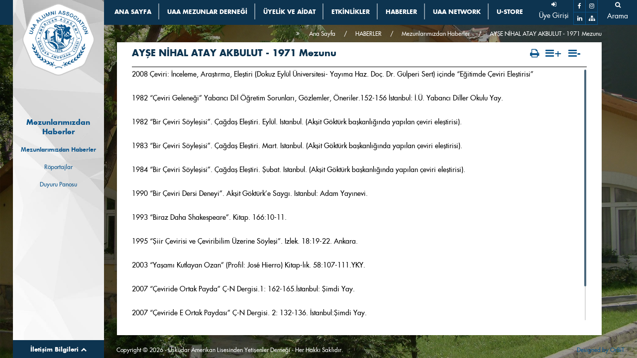

--- FILE ---
content_type: text/html
request_url: https://www.ualyetder.org/tr/mezunlarimizdan-haberler/ayse-nihal-atay-akbulut-1971-mezunu
body_size: 38600
content:

<!doctype html>
<html>
<head>
<meta charset="utf-8" />
<title>AYŞE NİHAL ATAY AKBULUT - 1971 Mezunu | Mezunlarımızdan Haberler | HABERLER | ALUMNI UAA - Üsküdar Amerikan Lisesi'nden Yetişenler Derneği</title>
<meta name="keywords" content="mezunlar, yetişenler, dernek, Üsküdar Amerikan Lisesi, SEV">
<meta name="description" content="Üsküdar Amerikan Lisesi'nden Yetişenler Derneği Portalı">
<meta name="robots" content="index,follow" />
<meta name="REVISIT-AFTER" content="5 DAYS" />
<meta content="width=1000" name="viewport" />
<meta name="viewport" content="width=device-width, initial-scale=1" />
<meta content="OrBiT -- www.orbit.gen.tr" name="Designer" />
<meta content="OrBiT -- www.orbit.gen.tr" name="Publisher" />
<meta property="og:locale" content="tr_TR" />
<meta property="og:type" content="website" />
<meta property="og:title" content="ALUMNI UAA - Üsküdar Amerikan Lisesi'nden Yetişenler Derneği" />
<meta property="og:description" content="Üsküdar Amerikan Lisesi'nden Yetişenler Derneği Portalı" />
<meta property="og:url" content="https://www.ualyetder.org/" />
<meta property="og:site_name" content="ALUMNI UAA - Üsküdar Amerikan Lisesi'nden Yetişenler Derneği" />
<meta property="og:image" content="https://www.ualyetder.org/ico/apple-touch-icon-144-precomposed.png" />
<meta name="twitter:card" content="summary" />
<meta name="twitter:description" content="Üsküdar Amerikan Lisesi'nden Yetişenler Derneği Portalı" />
<meta name="twitter:title" content="ALUMNI UAA - Üsküdar Amerikan Lisesi'nden Yetişenler Derneği" />
<meta name="twitter:site" content="https://www.ualyetder.org/" />
<meta name="twitter:image" content="https://www.ualyetder.org/ico/apple-touch-icon-144-precomposed.png" />
<meta name="twitter:creator" content="ALUMNI UAA - Üsküdar Amerikan Lisesi'nden Yetişenler Derneği" />
<link rel="apple-touch-icon-precomposed" sizes="144x144" href="https://www.ualyetder.org/ico/apple-touch-icon-144-precomposed.png" />
<link rel="apple-touch-icon-precomposed" sizes="114x114" href="https://www.ualyetder.org/ico/apple-touch-icon-114-precomposed.png" />
<link rel="apple-touch-icon-precomposed" sizes="72x72" href="https://www.ualyetder.org/ico/apple-touch-icon-72-precomposed.png" />
<link rel="apple-touch-icon-precomposed" href="https://www.ualyetder.org/ico/apple-touch-icon-57-precomposed.png" />
<link rel="shortcut icon" href="https://www.ualyetder.org/ico/favicon.png" />
<link rel="shortcut icon" href="https://www.ualyetder.org/favicon.ico" />
<link rel="icon" href="https://www.ualyetder.org/favicon.ico" type="image/x-icon" />
<link rel="shortcut icon" href="https://www.ualyetder.org/favicon.ico" type="image/x-icon" />
<link href="https://www.ualyetder.org/css/main.css?v=2707202001" rel="stylesheet" type="text/css" />
<link href="https://www.ualyetder.org/css/gcrid.css" rel="stylesheet" type="text/css" />
<link href="https://www.ualyetder.org/css/reset.css" rel="stylesheet" type="text/css" />
<link rel="stylesheet" type="text/css" href="https://www.ualyetder.org/css/mobile.css">
<link href="https://www.ualyetder.org/fonts/stylesheet.css" rel="stylesheet" type="text/css" />
<link href="https://www.ualyetder.org/css/font-awesome.min.css" rel="stylesheet" type="text/css" />
<link href="https://www.ualyetder.org/css/material-design-iconic-font.min.css" rel="stylesheet" type="text/css" />
<link rel="stylesheet" type="text/css" href="https://www.ualyetder.org/css/jquery.mCustomScrollbar.css">
<link rel="stylesheet" type="text/css" href="https://www.ualyetder.org/css/jquery.fancybox.css">
<link rel="stylesheet" type="text/css" href="https://www.ualyetder.org/css/slick-theme.css?v=2007201601">
<link rel="stylesheet" type="text/css" href="https://www.ualyetder.org/css/slick.css?v=2007201601">
<link href="https://www.ualyetder.org/css/responsive.css?v=1010201702" rel="stylesheet" type="text/css" />
<!--[if lt IE 9]>
    <script type="text/javascript" src="https://www.ualyetder.org/js/ie.js"></script>
    <link rel="stylesheet" type="text/css" href="https://www.ualyetder.org/css/ie.css" media="screen"/>
<![endif]-->
<!--[if lt IE 8]>
    <div class="chromeframe">
        <div class="chrome_box">
            You are using an <strong>outdated</strong> browser. Please <a href="http://browsehappy.com/">upgrade your browser</a> or <a href="http://www.google.com/chromeframe/?redirect=true">activate Google Chrome Frame</a> to improve your experience.
        </div>
    </div>
<![endif]-->
<script type="text/javascript" src="https://www.ualyetder.org/js/jquery-1.11.3.min.js"></script>

<script src="https://www.ualyetder.org/js/jquery.cookie.js"></script>
</head>
<body>
<div class="mobile_menubuton" ><a href="#0" class="cd-menu-trigger radius_10" id="cd-menu-trigger"><span class="cd-menu-text font_bold"></span><span class="cd-menu-icon"></span></a><!-- mobile buton --></div>
<div id="cd-lateral-nav" class="mobilmenuyer">
    <ul class="cd-navigation cd-single-item-wrapper">
           
            <li><a href='https://www.ualyetder.org/' title='ANA SAYFA'>ANA SAYFA</a>
            
        </li>

            <li class="item-has-children"><a href='#'>UAA MEZUNLAR DERNEĞİ</a>
            <ul class="sub-menu">
    
                    <li><a href='https://www.ualyetder.org/tr/uaa-mezunlar-dernegi/hakkimizda' class='is-clicked' title='Hakkımızda'>Hakkımızda</a></li>
    
                    <li><a href='https://www.ualyetder.org/tr/uaa-mezunlar-dernegi/misyon-vizyon' class='is-clicked' title='Misyon & Vizyon'>Misyon & Vizyon</a></li>
    
                    <li><a href='https://www.ualyetder.org/tr/uaa-mezunlar-dernegi/yonetim' class='is-clicked' title='Yönetim'>Yönetim</a></li>
    
                    <li><a href='https://www.ualyetder.org/tr/uaa-mezunlar-dernegi/calisma-gruplari' class='is-clicked' title='Çalışma Grupları'>Çalışma Grupları</a></li>
    
                    <li><a href='https://www.ualyetder.org/tr/uaa-mezunlar-dernegi/mezunlar-evi-kinney-cottage' class='is-clicked' title='Mezunlar Evi / Kinney Cottage'>Mezunlar Evi / Kinney Cottage</a></li>
    
                    <li><a href='https://www.ualyetder.org/tr/uaa-mezunlar-dernegi/kampus-kullanimi' class='is-clicked' title='Kampüs Kullanımı'>Kampüs Kullanımı</a></li>
    
                    <li><a href='https://www.ualyetder.org/tr/uaa-mezunlar-dernegi/gizlilik-politikasi' class='is-clicked' title='Gizlilik Politikası'>Gizlilik Politikası</a></li>

            </ul>
            
        </li>

            <li class="item-has-children"><a href='#'>ÜYELİK VE AİDAT</a>
            <ul class="sub-menu">
    
                    <li><a href='https://www.ualyetder.org/tr/uyelik-ve-aidat/neden-uye-olmaliyim' class='is-clicked' title='Neden Üye Olmalıyım?'>Neden Üye Olmalıyım?</a></li>
    
                    <li><a href='https://fonzip.com/alumniuaa/forms/membership-registration-form' target='_blank' title='Üyelik Beyannamesi'>Üyelik Beyannamesi</a></li>
    
                    <li><a href='https://www.ualyetder.org/tr/uyelik-ve-aidat/uyelik-bilgilerim-guncelleme' class='is-clicked' title='Üyelik Bilgilerim / Güncelleme'>Üyelik Bilgilerim / Güncelleme</a></li>
    
                    <li><a href='/uye_sifre_guncelleme.asp?eylem=guncellemeformu' title='Üyelik Bilgilerim / Şifre Değiştirme'>Üyelik Bilgilerim / Şifre Değiştirme</a></li>
    
                    <li><a href='https://www.ualyetder.org/tr/uyelik-ve-aidat/aidat-odeme' class='is-clicked' title='Aidat Ödeme'>Aidat Ödeme</a></li>
    
                    <li><a href='https://fonzip.com/alumniuaa/genel-bagis' target='_blank' title='Bağış / Burs ve Destek Fonları'>Bağış / Burs ve Destek Fonları</a></li>
    
                    <li><a href='https://www.ualyetder.org/tr/uyelik-ve-aidat/hizmetlerimiz' class='is-clicked' title='Hizmetlerimiz'>Hizmetlerimiz</a></li>

            </ul>
            
        </li>
           
            <li><a href='https://www.instagram.com/alumniuaa/' target='_blank' title='ETKİNLİKLER'>ETKİNLİKLER</a>
            
        </li>

            <li class="item-has-children"><a href='#'>HABERLER</a>
            <ul class="sub-menu">
    
                    <li><a href='https://www.ualyetder.org/tr/haberler/mezunlarimizdan-haberler' class='is-clicked current' title='Mezunlarımızdan Haberler'>Mezunlarımızdan Haberler</a></li>
    
                    <li><a href='https://www.ualyetder.org/tr/haberler/roportajlar' class='is-clicked' title='Röportajlar'>Röportajlar</a></li>
    
                    <li><a href='https://www.ualyetder.org/tr/haberler/duyuru-panosu' class='is-clicked' title='Duyuru Panosu'>Duyuru Panosu</a></li>

            </ul>
            
        </li>

            <li class="item-has-children"><a href='#'>UAA NETWORK</a>
            <ul class="sub-menu">
    
                    <li><a href='https://www.ualyetder.org/tr/uaa-network/kariyer-olanaklari' class='is-clicked' title='Kariyer Olanakları'>Kariyer Olanakları</a></li>
    
                    <li><a href='https://www.ualyetder.org/tr/uaa-network/sinif-listeleri' class='is-clicked' title='Sınıf Listeleri'>Sınıf Listeleri</a></li>
    
                    <li><a href='https://www.ualyetder.org/tr/uaa-network/acil-saglik-hatti' class='is-clicked' title='Acil Sağlık Hattı'>Acil Sağlık Hattı</a></li>

            </ul>
            
        </li>
           
            <li><a href='https://ustore.myikas.com/' target='_blank' title='U-STORE'>U-STORE</a>
            
        </li>
        

    </ul> <!-- cd-single-item-wrapper -->   
    <ul class="cd-navigation cd-single-item-wrapper mobiluyegirisi">
    
        <li><a href="https://www.ualyetder.org/tr/uye-giris"><i class="fa fa-sign-in" aria-hidden="true"></i> Üye Girişi</a></li>
    
    </ul>     
    <div class="cd-navigation socials mobilsosyal">
       <ul>
            <li>
                <div class="aramabutonmobil"><a class="aramabuton" href="#"><i class="fa fa-search" aria-hidden="true"></i></a>
                	<div class="arama_box">
                    	<form action="https://www.ualyetder.org/tr/ara" method="get" name="aramafrm" id="searchform" target="_self" onsubmit="$('.loader').show();">
    <input name="anahtar" type="text" id="anahtar" placeholder="ARAMA" autocomplete="off" value="" class="arama_yer">
    <button type="submit" class="arama_buton">
        <i class="fa fa-check-square-o" aria-hidden="true"></i>
    </button>
</form>

                        <div class="aramabutonkapat aramabutonkapatmobil"><i class="fa fa-times" aria-hidden="true"></i></div>
                  	</div>                              
                </div>
            </li>
            <li><a href="http://www.facebook.com/UALYETDER" target="_blank"><i class="fa fa-facebook"></i></a></li>
            <li><a href="#"><i class="fa fa-instagram"></i></a></li>
            <li><a href="#"><i class="fa fa-linkedin"></i></a></li>
            <li><a href="https://www.ualyetder.org/tr/site-haritasi"><i class="fa fa-sitemap"></i></a></li>
        </ul>       
    </div> <!-- socials -->
    <div class="duyurupanosu_linkler_iletisim_mobil cd-navigation">
    	<div class="duyurupanosu">
    <div class="duyurupanosu_baslik">DUYURU PANOSU</div>
    <div class="duyurpanusu_yazi">Mezunlarımızdan bırakılan<br>duyuruları görmek için tıklayınız.</div>
    <div class="duyurupanosu_altkivrim"></div>
    <a class="fullink" href="https://www.ualyetder.org/tr/haberler/duyuru-panosu"></a>
</div>
<div class="header_linkler">
    <div class="headerlink">
        <div class="headerlink_resim"><img src="https://www.ualyetder.org/images/acilsaglikhatti_resim.jpg" alt=""/></div>
        <div class="headerlink_baslik">ACİL SAĞLIK HATTI</div>
        <div class="headerlink_ikon"><i class="fa fa-plus-square" aria-hidden="true"></i></div>
        <a class="fullink" href="https://www.ualyetder.org/tr/acil-saglik-hatti"></a>
    </div>
    <div class="headerlink">
        <div class="headerlink_resim"><img src="https://www.ualyetder.org/images/kampuskullanimi_resim.jpg" alt=""/></div>
        <div class="headerlink_baslik">KAMPÜS KULLANIMI</div>
        <div class="headerlink_ikon"><i class="fa fa-home" aria-hidden="true"></i></div>
        <a class="fullink" href="https://www.ualyetder.org/tr/ual-yetisenler-dernegi/kampus-kullanimi"></a>
    </div>
    <div class="headerlink">
        <div class="headerlink_resim"><img src="https://www.ualyetder.org/images/mezunbilgiguncelleme_resim.jpg" alt=""/></div>
        <div class="headerlink_baslik">MEZUN BİLGİ GÜNCELLEME</div>
        <div class="headerlink_ikon"><i class="fa fa-graduation-cap" aria-hidden="true"></i></div>
        <a class="fullink" href="https://www.ualyetder.org/tr/uyelik/uyelik-bilgilerim-guncelleme"></a>
    </div>
</div><div class="iletisim"><a class="iletisimlink" href="#">İletişim Bilgileri <i class="fa fa-chevron-up" aria-hidden="true"></i></a>
    <div class="iletisim_box">
        <div class="iletisimlink_baslik"><a class="iletisimlinkkapat" href="#">İletişim Bilgileri <i class="fa fa-chevron-down" aria-hidden="true"></i></a></div>
        <div class="iletisim_adres">
            <div class="rows"><span class="iletisim_adres_baslik"><strong>Adres:</strong></span>

<address class="iletisim_adresyazi">Üsküdar Amerikan Lisesi<br />
Vakıf Sok. No: 1 Bağlarbaşı<br />
34664 Üsküdar İSTANBUL</address>
</div>

<div class="rows"><span class="iletisim_telbaslik"><strong>Tel:</strong></span> <a href="tel:+ 90 216 334 92 21">+ 90 216 334 92 21</a></div>

<div class="rows"><span class="iletisim_telbaslik"><strong>Cep:</strong></span> <a href="tel:+90 545 553 52 82">+90 545 553 52 82</a></div>

<div class="rows"><span class="iletisim_telbaslik"><strong>Faks:</strong></span> <a href="tel:+90 216 553 52 82">+90 216 553 52 82</a></div>

<div class="rows"><span class="iletisim_telbaslik"><strong>E-posta:</strong></span>&nbsp;<a class="iletisim_adres_mail" href="mailto:alumniuaa@uaa.k12.tr" rel="noreferrer">alumniuaa@uaa.k12.tr</a></div>

<div class="rows"><span class="iletisim_adres_baslik"><strong>Ofis saatleri: </strong></span>

<div class="iletisim_adresyazi">09.00 - 16.00<br />
(Hafta içi her gün)</div>
</div>

        </div>
    </div>
</div>
    </div>
</div><!-- mobil menu -->
<div class="cd-main-content iceriksayfasi">
    <header class="ustmenu">
        <nav class="menu">
            <ul class="menu_nav">
           
                    <li><a href='https://www.ualyetder.org/' title='ANA SAYFA'><strong>ANA SAYFA</strong></a>
            
                </li>

                    <li><a href='https://www.ualyetder.org/tr/uaa-mezunlar-dernegi' title='UAA MEZUNLAR DERNEĞİ'><strong>UAA MEZUNLAR DERNEĞİ</strong></a>
                    <div class="menu_drop">
                    <ul class="subs">
    
                            <li><a href='https://www.ualyetder.org/tr/uaa-mezunlar-dernegi/hakkimizda' title='Hakkımızda'>Hakkımızda</a></li>
    
                            <li><a href='https://www.ualyetder.org/tr/uaa-mezunlar-dernegi/misyon-vizyon' title='Misyon & Vizyon'>Misyon & Vizyon</a></li>
    
                            <li><a href='https://www.ualyetder.org/tr/uaa-mezunlar-dernegi/yonetim' title='Yönetim'>Yönetim</a></li>
    
                            <li><a href='https://www.ualyetder.org/tr/uaa-mezunlar-dernegi/calisma-gruplari' title='Çalışma Grupları'>Çalışma Grupları</a></li>
    
                            <li><a href='https://www.ualyetder.org/tr/uaa-mezunlar-dernegi/mezunlar-evi-kinney-cottage' title='Mezunlar Evi / Kinney Cottage'>Mezunlar Evi / Kinney Cottage</a></li>
    
                            <li><a href='https://www.ualyetder.org/tr/uaa-mezunlar-dernegi/kampus-kullanimi' title='Kampüs Kullanımı'>Kampüs Kullanımı</a></li>
    
                            <li><a href='https://www.ualyetder.org/tr/uaa-mezunlar-dernegi/gizlilik-politikasi' title='Gizlilik Politikası'>Gizlilik Politikası</a></li>

                    </ul>
                    </div>
            
                </li>

                    <li><a href='https://www.ualyetder.org/tr/uyelik-ve-aidat' title='ÜYELİK VE AİDAT'><strong>ÜYELİK VE AİDAT</strong></a>
                    <div class="menu_drop">
                    <ul class="subs">
    
                            <li><a href='https://www.ualyetder.org/tr/uyelik-ve-aidat/neden-uye-olmaliyim' title='Neden Üye Olmalıyım?'>Neden Üye Olmalıyım?</a></li>
    
                            <li><a href='https://fonzip.com/alumniuaa/forms/membership-registration-form' target='_blank' title='Üyelik Beyannamesi'>Üyelik Beyannamesi</a></li>
    
                            <li><a href='https://www.ualyetder.org/tr/uyelik-ve-aidat/uyelik-bilgilerim-guncelleme' title='Üyelik Bilgilerim / Güncelleme'>Üyelik Bilgilerim / Güncelleme</a></li>
    
                            <li><a href='/uye_sifre_guncelleme.asp?eylem=guncellemeformu' title='Üyelik Bilgilerim / Şifre Değiştirme'>Üyelik Bilgilerim / Şifre Değiştirme</a></li>
    
                            <li><a href='https://www.ualyetder.org/tr/uyelik-ve-aidat/aidat-odeme' title='Aidat Ödeme'>Aidat Ödeme</a></li>
    
                            <li><a href='https://fonzip.com/alumniuaa/genel-bagis' target='_blank' title='Bağış / Burs ve Destek Fonları'>Bağış / Burs ve Destek Fonları</a></li>
    
                            <li><a href='https://www.ualyetder.org/tr/uyelik-ve-aidat/hizmetlerimiz' title='Hizmetlerimiz'>Hizmetlerimiz</a></li>

                    </ul>
                    </div>
            
                </li>
           
                    <li><a href='https://www.instagram.com/alumniuaa/' target='_blank' title='ETKİNLİKLER'><strong>ETKİNLİKLER</strong></a>
            
                </li>

                    <li><a href='https://www.ualyetder.org/tr/haberler' title='HABERLER'><strong>HABERLER</strong></a>
                    <div class="menu_drop">
                    <ul class="subs">
    
                            <li><a href='https://www.ualyetder.org/tr/haberler/mezunlarimizdan-haberler' title='Mezunlarımızdan Haberler' class="font_bold">Mezunlarımızdan Haberler</a></li>
    
                            <li><a href='https://www.ualyetder.org/tr/haberler/roportajlar' title='Röportajlar'>Röportajlar</a></li>
    
                            <li><a href='https://www.ualyetder.org/tr/haberler/duyuru-panosu' title='Duyuru Panosu'>Duyuru Panosu</a></li>

                    </ul>
                    </div>
            
                </li>

                    <li><a href='https://www.ualyetder.org/tr/uaa-network' title='UAA NETWORK'><strong>UAA NETWORK</strong></a>
                    <div class="menu_drop">
                    <ul class="subs">
    
                            <li><a href='https://www.ualyetder.org/tr/uaa-network/kariyer-olanaklari' title='Kariyer Olanakları'>Kariyer Olanakları</a></li>
    
                            <li><a href='https://www.ualyetder.org/tr/uaa-network/sinif-listeleri' title='Sınıf Listeleri'>Sınıf Listeleri</a></li>
    
                            <li><a href='https://www.ualyetder.org/tr/uaa-network/acil-saglik-hatti' title='Acil Sağlık Hattı'>Acil Sağlık Hattı</a></li>

                    </ul>
                    </div>
            
                </li>
           
                    <li><a href='https://ustore.myikas.com/' target='_blank' title='U-STORE'><strong>U-STORE</strong></a>
            
                </li>
        
            </ul>
        </nav>
        <div class="header_ikonlar">
			
                <div class="uyegirisibuton"><a href="https://www.ualyetder.org/tr/uye-giris"><i class="fa fa-sign-in" aria-hidden="true"></i><span>Üye Girişi</span></a></div>
                    
            <div class="sosyalbutonlar">
                <div class="facebook_buton"><a href="https://www.facebook.com/UAA.Alumni.Association/" target="_blank"><i class="fa fa-facebook" aria-hidden="true"></i></a></div>
                <div class="instagram_buton"><a href="https://www.instagram.com/alumniuaa/" target="_blank"><i class="fa fa-instagram" aria-hidden="true"></i></a></div>
                <div class="linkedin_buton"><a href="https://www.linkedin.com/in/uaa-alumni-association/" target="_blank"><i class="fa fa-linkedin" aria-hidden="true"></i></a></div>
                <div class="sitemaps_buton"><a href="https://www.ualyetder.org/tr/site-haritasi"><i class="fa fa-sitemap" aria-hidden="true"></i></a></div>
            </div>
            <div class="aramabuton">
            	<a class="aramabuton" href="#"><i class="fa fa-search" aria-hidden="true"></i><span>Arama</span></a>
                <div class="arama_box">
                <form action="https://www.ualyetder.org/tr/ara" method="get" name="aramafrm" id="searchform" target="_self" onsubmit="$('.loader').show();">
    <input name="anahtar" type="text" id="anahtar" placeholder="ARAMA" autocomplete="off" value="" class="arama_yer">
    <button type="submit" class="arama_buton">
        <i class="fa fa-check-square-o" aria-hidden="true"></i>
    </button>
</form>

                </div>
          </div>
        </div>
    </header>
    <header id="header" class="header">
		<div class="logo"><a href="https://www.ualyetder.org/" title="ALUMNI UAA - Üsküdar Amerikan Lisesi'nden Yetişenler Derneği"><img src="https://www.ualyetder.org/images/logo.png" alt="ALUMNI UAA - Üsküdar Amerikan Lisesi'nden Yetişenler Derneği" /></a></div>
        <div class="icsayfa_menuyer_mobil">
            <div class="icsayfasolmenu_ac_buton"><i class="fa fa-bars" aria-hidden="true"></i></div>
            <div class="icsayfasolmenu_kapat_buton"><i class="fa fa-times" aria-hidden="true"></i></div>
        </div>
        <div class="icsayfa_solmenu_yer">    	
            <header class="icsayfa_solmenubaslik"><h2>Mezunlarımızdan Haberler</h2></header>
            <nav class="icsayfa_solmenu mCustomScrollbar">
                <ul>
    
						<li><a href='https://www.ualyetder.org/tr/haberler/mezunlarimizdan-haberler' title='Mezunlarımızdan Haberler' class="font_bold">Mezunlarımızdan Haberler</a></li>
    
						<li><a href='https://www.ualyetder.org/tr/haberler/roportajlar' title='Röportajlar'>Röportajlar</a></li>
    
						<li><a href='https://www.ualyetder.org/tr/haberler/duyuru-panosu' title='Duyuru Panosu'>Duyuru Panosu</a></li>
                 
                </ul>
            </nav>
        </div>
        <div class="duyurupanosu_linkler_iletisim">    	
            <div class="iletisim"><a class="iletisimlink" href="#">İletişim Bilgileri <i class="fa fa-chevron-up" aria-hidden="true"></i></a>
    <div class="iletisim_box">
        <div class="iletisimlink_baslik"><a class="iletisimlinkkapat" href="#">İletişim Bilgileri <i class="fa fa-chevron-down" aria-hidden="true"></i></a></div>
        <div class="iletisim_adres">
            <div class="rows"><span class="iletisim_adres_baslik"><strong>Adres:</strong></span>

<address class="iletisim_adresyazi">Üsküdar Amerikan Lisesi<br />
Vakıf Sok. No: 1 Bağlarbaşı<br />
34664 Üsküdar İSTANBUL</address>
</div>

<div class="rows"><span class="iletisim_telbaslik"><strong>Tel:</strong></span> <a href="tel:+ 90 216 334 92 21">+ 90 216 334 92 21</a></div>

<div class="rows"><span class="iletisim_telbaslik"><strong>Cep:</strong></span> <a href="tel:+90 545 553 52 82">+90 545 553 52 82</a></div>

<div class="rows"><span class="iletisim_telbaslik"><strong>Faks:</strong></span> <a href="tel:+90 216 553 52 82">+90 216 553 52 82</a></div>

<div class="rows"><span class="iletisim_telbaslik"><strong>E-posta:</strong></span>&nbsp;<a class="iletisim_adres_mail" href="mailto:alumniuaa@uaa.k12.tr" rel="noreferrer">alumniuaa@uaa.k12.tr</a></div>

<div class="rows"><span class="iletisim_adres_baslik"><strong>Ofis saatleri: </strong></span>

<div class="iletisim_adresyazi">09.00 - 16.00<br />
(Hafta içi her gün)</div>
</div>

        </div>
    </div>
</div>
        </div>
    </header>
    <!-- header / -->
    <main class="icsayfa">
        <figure class="icerik_bg" style="background-image:url(https://www.ualyetder.org/images/icerikslayt/foto_yok.jpg)"></figure>
        <section class="icerik">
            <nav class="icsayfa_navi">
                <ul>
                	<li><a href="https://www.ualyetder.org/">Ana Sayfa</a></li>
                    <li><a href='https://www.ualyetder.org/tr/haberler'>HABERLER</a></li><li><a href='https://www.ualyetder.org/tr/haberler/mezunlarimizdan-haberler'>Mezunlarımızdan Haberler</a></li><li><a href='#'>AYŞE NİHAL ATAY AKBULUT - 1971 Mezunu</a></li>
                </ul>
            </nav>
            
            <div class="icerik_box">
                <article class="icerik_tam">
                    <header class="icerik_baslik">
                        <h1>AYŞE NİHAL ATAY AKBULUT - 1971 Mezunu</h1>
                        <div class="icsayfa_sosyal">
                            <ul>
                                <li>
									<!-- ShareThis BEGIN --><div class="sharethis-inline-share-buttons"></div><!-- ShareThis END -->
								</li>
                                <li><a href="https://www.ualyetder.org/icerik_print.asp?id=130" target="_blank"><i class="fa fa-print"></i></a></li>
                                <li><a href="#" class="add"><i class="fa fa-bars"></i><span class=" font_bold">+</span></a></li>
                                <li><a href="#" class="minus"><i class="fa fa-bars"></i><span class=" font_bold">-</span></a></li>
                            </ul>
                        </div>
                    </header>
                    <div class="icerik_yer mCustomScrollbar" id="yazitext">
<ul>
	<li>2008 Çeviri: İnceleme, Araştırma, Eleştiri (Dokuz Eylül Üniversitesi- Yayıma Haz. Doç. Dr. Gülperi Sert) içinde &ldquo;Eğitimde Çeviri Eleştirisi&rdquo;&nbsp;</li>
</ul>

<p>&nbsp;</p>

<ul>
	<li>1982 &ldquo;Çeviri Geleneği&rdquo; Yabancı Dil Öğretim Sorunları, Gözlemler, Öneriler.152-156 İstanbul: İ.Ü. Yabancı Diller Okulu Yay.&nbsp;</li>
</ul>

<p>&nbsp;</p>

<ul>
	<li>1982 &ldquo;Bir Çeviri Söyleşisi&rdquo;. Çağdaş Eleştiri. Eylül. Istanbul. (Akşit Göktürk başkanlığında yapılan çeviri eleştirisi).&nbsp;</li>
</ul>

<p>&nbsp;</p>

<ul>
	<li>1983 &ldquo;Bir Çeviri Söyleşisi&rdquo;. Çağdaş Eleştiri. Mart. Istanbul. (Akşit Göktürk başkanlığında yapılan çeviri eleştirisi).&nbsp;</li>
</ul>

<p>&nbsp;</p>

<ul>
	<li>1984 &ldquo;Bir Çeviri Söyleşisi&rdquo;. Çağdaş Eleştiri. Şubat. Istanbul. (Akşit Göktürk başkanlığında yapılan çeviri eleştirisi).&nbsp;</li>
</ul>

<p>&nbsp;</p>

<ul>
	<li>1990 &ldquo;Bir Çeviri Dersi Deneyi&rdquo;. Akşit Göktürk&rsquo;e Saygı. Istanbul: Adam Yayınevi.&nbsp;</li>
</ul>

<p>&nbsp;</p>

<ul>
	<li>1993 &ldquo;Biraz Daha Shakespeare&rdquo;. Kitap. 166:10-11.&nbsp;</li>
</ul>

<p>&nbsp;</p>

<ul>
	<li>1995 &ldquo;Şiir Çevirisi ve Çeviribilim Üzerine Söyleşi&rdquo;. Izlek. 18:19-22. Ankara.&nbsp;</li>
</ul>

<p>&nbsp;</p>

<ul>
	<li>2003 &ldquo;Yaşamı Kutlayan Ozan&rdquo; (Profil: José Hierro) Kitap-lık. 58:107-111.YKY.&nbsp;</li>
</ul>

<p>&nbsp;</p>

<ul>
	<li>2007 &ldquo;Çeviride Ortak Payda&rdquo; Ç-N Dergisi.1: 162-165.İstanbul: Şimdi Yay.&nbsp;</li>
</ul>

<p>&nbsp;</p>

<ul>
	<li>2007 &ldquo;Çeviride E Ortak Paydası&rdquo; Ç-N Dergisi. 2: 132-136. İstanbul:Şimdi Yay.&nbsp;</li>
</ul>

<p>&nbsp;</p>

<ul>
	<li>2009 &ldquo;Güney Amerika Şiiri Çevirisinde Özbetimleme&rdquo; Ç-N Dergisi.7 İstanbul: Şimdi Yay.&nbsp;<br />
	&nbsp;</li>
	<li>2009 &ldquo;Bibliografía de autores de la literatura turca traducidos al español entre 1950-2007&rdquo; Ç.N. Dergisi . 8:165-170, İstanbul: Şimdi Yay.&nbsp;</li>
</ul>
				                        
                    </div>
                </article>
                
            </div>
        </section>
    </main>
    <!-- main / -->

    <footer id="footer">
            <div class="footer">
                <div class="copyright"><div class="mobilgizle">Copyright © 2026 - Üsküdar Amerikan Lisesinden Yetişenler Derneği - Her Hakkı Saklıdır.</div><div class="mobilgoster">Copyright © 2016</div></div>
                <div class="orbit"><a href="http://www.orbit.gen.tr/" target="_blank">Designed by OrBiT</a></div>
            </div>
    </footer>
    <!-- footer / --> 
<script>
  (function(i,s,o,g,r,a,m){i['GoogleAnalyticsObject']=r;i[r]=i[r]||function(){
  (i[r].q=i[r].q||[]).push(arguments)},i[r].l=1*new Date();a=s.createElement(o),
  m=s.getElementsByTagName(o)[0];a.async=1;a.src=g;m.parentNode.insertBefore(a,m)
  })(window,document,'script','https://www.google-analytics.com/analytics.js','ga');

  ga('create', 'UA-50338255-1', 'auto');
  ga('send', 'pageview');

</script>
</div>
<!-- cd-main-content -->
<!--////// mobil menü //////////--> 
<script  type="text/javascript" src="https://www.ualyetder.org/js/mobilmenu.js"></script>
<!--////// açılır menü //////////--> 
<script>
	$(function () {    
	  $('.menu_nav li').hover(function () {
		 clearTimeout($.data(this, 'timer'));
		 $('.menu_drop', this).stop(true, true).slideDown(200);
	  }, function () {
		$.data(this, 'timer', setTimeout($.proxy(function() {
		  $('.menu_drop', this).stop(true, true).slideUp(200);
		}, this), 200));
	  });
	});
</script>
<!--////// Slider //////////-->
<script src="https://www.ualyetder.org/js/jquery.bxslider.js"></script>
<script>
$(document).ready(function () {
    $('.slider').bxSlider({
      nextSelector: '.slider-next',
      auto: true,
       pause:5000,
      prevSelector: '.slider-prev'
    });
});
</script> 
<!--////// mCustomScrollbar //////////--> 
<script src="https://www.ualyetder.org/js/jquery.mCustomScrollbar.concat.min.js"></script>	
<!--////// lightbox //////////--> 
<script type="text/javascript" src="https://www.ualyetder.org/js/jquery.fancybox.pack.js"></script>
<script>
	$(document).ready(function() {
		$(".fancybox").fancybox({
			maxWidth	: '80%',
			maxHeight	: '90%',
			padding 	: 0,
			fitToView	: true,
			width		: '70%',
			height		: '70%',
			autoSize	: true,
			closeClick	: false,
			openEffect	: 'none',
			closeEffect	: 'none'
		});
		$(".various").fancybox({
			maxWidth	: '100%',
			maxHeight	: '100%',
			padding 	: 0,
			fitToView	: true,
			width		: '100%',
			height		: '100%',
			autoSize	: true,
			closeClick	: false,
			openEffect	: 'none',
			closeEffect	: 'none'
		});
	});
</script>
<!--//////fullheight //////////--> 
<script>
	$(window).on('load resize', function(){
		var w = $(window).width();
		var h = $(window).height();
	
		$('body').height(h);
	});
</script>
<script>
	jQuery(document).ready(function () {
		jQuery(".iletisimlink").click(function () {
			jQuery("body").addClass('iletisimbox_ac');
		});
		jQuery(".iletisimlinkkapat, section, .header_linkler, .duyurupanosu").click(function () {
			jQuery("body").removeClass('iletisimbox_ac');
		});
		jQuery(".aramabuton").click(function () {
			jQuery("body").addClass('arama_ac');
		});
		jQuery(".aramabutonkapat, section, .header_linkler, .duyurupanosu").click(function () {
			jQuery("body").removeClass('arama_ac');
		});
		jQuery(".icsayfasolmenu_ac_buton").click(function () {
			jQuery("body").addClass('icsayfasolmenu_ac');
		});
		jQuery(".icsayfasolmenu_kapat_buton, section, article, .duyurupanosu").click(function () {
			jQuery("body").removeClass('icsayfasolmenu_ac');
		});
	});
</script>

<!--////// slick.min //////////--> 
<script src="https://www.ualyetder.org/js/slick.min.js"></script>
<script src="https://www.ualyetder.org/js/slick_ayar.js"></script>
<!--<script>
	$('.icslider').slick({
	  dots: true,
	  vertical:true,
	  arrows: true,
	  slidesToShow: 5
	});
</script>-->

<script type="text/javascript">
$(function() {
	$(".add").click(function(){
		var currentFontSize = $('#yazitext, #yazitext p, #yazitext td, #yazitext li, #yazitext div').css('font-size');
		var currentFontSizeNum = parseFloat(currentFontSize, 14);
		var newFontSize = currentFontSizeNum+1;
		if (newFontSize < 20) {
			$('#yazitext, #yazitext p, #yazitext td, #yazitext li, #yazitext div').css('font-size', newFontSize);
		}
		return false;
	});
	$(".minus").click(function(){
		var currentFontSize = $('#yazitext, #yazitext p, #yazitext td, #yazitext li, #yazitext div').css('font-size');
		var currentFontSizeNum = parseFloat(currentFontSize, 14);
		var newFontSize = currentFontSizeNum-1;
		if (newFontSize > 8) {
			$('#yazitext, #yazitext p, #yazitext td, #yazitext li, #yazitext div').css('font-size', newFontSize);
		}
		return false;
	});
});
</script>
<!-- Ajax -->
<script type="text/javascript" language="javascript"> 
	function AjaxGoster(strURL,strDivId){
		strURL = strURL + "&Tarih=" + Date();
		var page_request = false;
		if (window.XMLHttpRequest) {
			page_request = new XMLHttpRequest();
		}
		else if (window.ActiveXObject){
			try {
				page_request = new ActiveXObject("Msxml2.XMLHTTP");
			} 
			catch (e){
				try{
					page_request = new ActiveXObject("Microsoft.XMLHTTP");
				}
				catch (e){}
				}
			}
		else {
			return false
		}
			page_request.onreadystatechange=function(){		
				document.getElementById(strDivId).innerHTML='<img src="https://www.ualyetder.org/images/yukleniyor.gif">';				
				if (page_request.readyState == 4 && (page_request.status==200 || window.location.href.indexOf("http")==-1)){
//				if (page_request.readyState == 4){
					document.getElementById(strDivId).innerHTML=page_request.responseText;
				}
			}
		page_request.open('GET', strURL, true);
		page_request.send(null);
	}
</script>
<!-- Ajax -->
<script language="JavaScript">
<!--
function MM_jumpMenu(targ,selObj,restore){ //v3.0
  eval(targ+".location='"+selObj.options[selObj.selectedIndex].value+"'");
  if (restore) selObj.selectedIndex=0;
}
//-->
</script>

<script type="text/javascript" src="https://www.ualyetder.org/js/jquery.mask.min.js"></script>
<script type="text/javascript">
	(function($) {
		// Inside of this function, $() will work as an alias for jQuery()
		// and other libraries also using $ will not be accessible under this shortcut
		$('.tarih').mask('00.00.0000');
		$('.saat').mask('00:00');
		$('.yili').mask('0000');
		$('.telefon').mask('00 000 0000000');
		$('.tcno').mask('00000000000');

		$('.telefon').keypress(function (e) {
		  if (this.value.length == 0 && e.which == 48)
		  {
		  //$(".help-block").fadeIn('slow').fadeOut('slow');
		  return false;
		  }
		});
		$('.saat').keypress(function (e) {
		  if (this.value.length == 0 && e.which == 48)
		  {
		  //$(".help-block").fadeIn('slow').fadeOut('slow');
		  return false;
		  }
		});
		$('.yili').keypress(function (e) {
		  if (this.value.length == 0 && e.which == 48)
		  {
		  //$(".help-block").fadeIn('slow').fadeOut('slow');
		  return false;
		  }
		});
		$('.tcno').keypress(function (e) {
		  if (this.value.length == 0 && e.which == 48)
		  {
		  //$(".help-block").fadeIn('slow').fadeOut('slow');
		  return false;
		  }
		});

	})(jQuery);
</script>

<script language="JavaScript">
<!--							
function formCheck2(formobj, strfieldRequired, strfieldDescription){
	var fieldRequired = strfieldRequired.split(','); //Array(strfieldRequired.replace(/'/gi,"\"")); //Array("adi","soyadi");
	var fieldDescription = strfieldDescription.split(',');  //Array(strfieldDescription.replace(/'/gi,"\"")); //Array("Adı","Soyadı");
	var alertMsg = "Lütfen aşağıda listesi verilmiş olan form alanlarını doldurunuz:\n";
	
	var l_Msg = alertMsg.length;
	
	//alert(fieldRequired.length);
	//return false;
	for (var i = 0; i < fieldRequired.length; i++){
		var obj = formobj.elements[fieldRequired[i]];
		//alert(fieldRequired[i] + '\n' + fieldDescription[i]);
		if (obj){
			//alert(obj.type + '-' + obj.value);
			switch(obj.type){
			case "select-one":
				if (obj.selectedIndex == -1 || obj.options[obj.selectedIndex].value == "0" || obj.options[obj.selectedIndex].value == ""){
					alertMsg += " - " + fieldDescription[i] + "\n";
				}
				break;
			case "select-multiple":
				if (obj.selectedIndex == -1){
					alertMsg += " - " + fieldDescription[i] + "\n";
				}
				break;
			case "text":
			case "email":
			case "password":
			case "textarea":
				if (obj.value == "" || obj.value == null){
					alertMsg += " - " + fieldDescription[i] + "\n";
				}
				break;
			default:
			}
			if (obj.type == undefined){
				var blnchecked = false;
				for (var j = 0; j < obj.length; j++){
					if (obj[j].checked){
						blnchecked = true;
					}
				}
				if (!blnchecked){
					alertMsg += " - " + fieldDescription[i] + "\n";
				}
			}
		}
	}
	//alert(formobj.name);
	if (formobj.name == 'uyeguncel'){
		//alert($('input[name=odurumu]:checked').val());
		if ($('input[name=odurumu]:checked').val() != 'Lise'){
			//alert($('#education1').val());
			if ($('#education1').val() == ''){
				alertMsg += " - Mezun olduğunuz Üniversite \n";	
			};
			if ($('#education_department').val() == ''){
				alertMsg += " - Mezun Olduğunuz Bölüm \n";	
			};
		};
		
	}
	if (alertMsg.length == l_Msg){
		//alert(alertMsg.length);
		//return false;
		submitonce2(formobj)
		return true;
	}else{
		alert(alertMsg);
		return false;
	}
}

function submitonce2(theform){
if (document.all||document.getElementById){
	for (i=0;i<theform.length;i++){
		var tempobj=theform.elements[i]
		if(tempobj.type.toLowerCase()=="submit"||tempobj.type.toLowerCase()=="reset")
			tempobj.disabled=true
		}
	}
}
//-->
</script>

<script type="text/javascript" src="https://www.ualyetder.org/js/printThis.js"></script>



<script type='text/javascript' src='https://platform-api.sharethis.com/js/sharethis.js#property=5f1ed4219bcdc500122a519a&product=inline-share-buttons' async='async'></script>
</body>
</html>


--- FILE ---
content_type: text/css
request_url: https://www.ualyetder.org/css/main.css?v=2707202001
body_size: 41427
content:
@charset "utf-8";
body{overflow:hidden;-webkit-text-size-adjust:100%;font-family:'futura_tr',"Trebuchet MS",sans-serif;font-weight:500;background-color:#fff/*background-color:#f3f3f3*/}
a{-webkit-transition:all .5s ease-in-out;-moz-transition:all .5s ease-in-out;-o-transition:all .5s ease-in-out;-ms-transition:all .5s ease-in-out;transition:all .5s ease-in-out;text-decoration:none}
a:hover{-webkit-transition:all .5s ease-in-out;-moz-transition:all .5s ease-in-out;-o-transition:all .5s ease-in-out;-ms-transition:all .5s ease-in-out;transition:all .5s ease-in-out}
.cursor{cursor:pointer}
.floatleft{float:left!important}
.floatright{float:right!important}
.text_yesil{color:#9dcb3b}
.text_koyuyesil{color:#187475}
.text_mavi{color:#0197d2}
.text_buz{color:#4bcacc}
.text_pembe{color:#dd547d}
.text_koyumavi{color:#187475}
.text_koyusari{color:#9a6709}
.text_cokkoyuyesil{color:#3d5b0e}
.font_bold,strong{font-weight:700}
h1{font-size:38px}
h2{font-size:32px}
h3{font-size:25px}
h4{font-size:22px}
h5{font-size:18px}
h6{font-size:16px}
small{font-size:10px}
.font-25{font-size:25px}
.font-23{font-size:23px}
.font-20{font-size:20px}
.font-18{font-size:18px}
.font-16{font-size:16px}
.font-14{font-size:14px}
.font-12{font-size:12px}
.font-10{font-size:10px}
.text_beyaz{color:#fff}
.text_siyah{color:#000}
.text_gri{color:#999}
.text_acikgri{color:#aeaeae}
.text_center{text-align:center}
.text_left{text-align:left}
.text_right{text-align:right}
.top5{margin-top:5px}
.top10{margin-top:10px}
.top15{margin-top:15px}
.top20{margin-top:20px}
.top25{margin-top:25px}
.top30{margin-top:30px}
.left5{margin-left:5px}
.left10{margin-left:10px}
.left15{margin-left:15px}
.left20{margin-left:20px}
.left30{margin-left:30px}
.bottom_20{padding-bottom:20px}
.bg_beyaz{background-color:#fff}
.bg_acikgri{background-color:#f4f4f4}
.bg_yesil{background-color:#9dcb3b}
.bg_mavi{background-color:#4bcacc}
.bg_sari{background-color:#fdbb41}
.bg_pembe{background-color:#dd547d}
.gradient_yesil{border:1px solid #929393;-webkit-box-shadow:#dded77 1px 1px 0 inset;-moz-box-shadow:#dded77 1px 1px 0 inset;box-shadow:#dded77 1px 1px 0 inset;background:#c2df51;background:-webkit-gradient(linear,0 0,0 bottom,from(#c2df51),to(#77B724));background:-webkit-linear-gradient(#c2df51,#77B724);background:-moz-linear-gradient(#c2df51,#77B724);background:-ms-linear-gradient(#c2df51,#77B724);background:-o-linear-gradient(#c2df51,#77B724);background:linear-gradient(#c2df51,#77B724);-pie-background:linear-gradient(#c2df51,#77B724);behavior:url(css/PIE.htc)}
.gradient_mavi{border:1px solid #929393;-webkit-box-shadow:#d4f8f8 1px 1px 0 inset;-moz-box-shadow:#d4f8f8 1px 1px 0 inset;box-shadow:#d4f8f8 1px 1px 0 inset;background:#b2f2f3;background:-webkit-gradient(linear,0 0,0 bottom,from(#b2f2f3),to(#4ee1e3));background:-webkit-linear-gradient(#b2f2f3,#4ee1e3);background:-moz-linear-gradient(#b2f2f3,#4ee1e3);background:-ms-linear-gradient(#b2f2f3,#4ee1e3);background:-o-linear-gradient(#b2f2f3,#4ee1e3);background:linear-gradient(#b2f2f3,#4ee1e3);-pie-background:linear-gradient(#b2f2f3,#4ee1e3);behavior:url(css/PIE.htc)}
.gradient_sari{border:1px solid #929393;-webkit-box-shadow:#fee882 1px 1px 0 inset;-moz-box-shadow:#fee882 1px 1px 0 inset;box-shadow:#fee882 1px 1px 0 inset;background:#fed55a;background:-webkit-gradient(linear,0 0,0 bottom,from(#fed55a),to(#FCA128));background:-webkit-linear-gradient(#fed55a,#FCA128);background:-moz-linear-gradient(#fed55a,#FCA128);background:-ms-linear-gradient(#fed55a,#FCA128);background:-o-linear-gradient(#fed55a,#FCA128);background:linear-gradient(#fed55a,#FCA128);-pie-background:linear-gradient(#fed55a,#FCA128);behavior:url(css/PIE.htc)}
.gradient_bg{background:#97bede;background:-webkit-gradient(linear,0 0,0 bottom,from(#97bede),to(#FFF));background:-webkit-linear-gradient(#97bede,#FFF);background:-moz-linear-gradient(#97bede,#FFF);background:-ms-linear-gradient(#97bede,#FFF);background:-o-linear-gradient(#97bede,#FFF);background:linear-gradient(#97bede,#FFF);-pie-background:linear-gradient(#97bede,#FFF);behavior:url(css/PIE.htc)}
.margin_auto{display:block;margin:0 auto}
.border_gri{border:1px solid #d4d4d4}
.padding_link_20{padding:0 20px;display:block}
.padding_yan_20{padding:0 20px}
.padding_dik_20{padding:20px 0}
.padding_20{padding:20px}
.padding_dik_10{padding:10px 0}
.padding_10{padding:10px}
.shadow{-webkit-box-shadow:#666 3px 3px 4px;-moz-box-shadow:#666 3px 3px 4px;box-shadow:#666 3px 3px 4px;behavior:url(css/PIE.htc)}
.shadowleft{-webkit-box-shadow:#666 -1px 3px 4px;-moz-box-shadow:#666 -1px 3px 4px;box-shadow:#666 -1px 3px 4px;behavior:url(css/PIE.htc)}
.radius_3{-webkit-border-radius:3px;-moz-border-radius:3px;border-radius:3px;behavior:url(css/PIE.htc)}
.radius_5{-webkit-border-radius:5px;-moz-border-radius:5px;border-radius:5px;behavior:url(css/PIE.htc)}
.radius_8{-webkit-border-radius:8px;-moz-border-radius:8px;border-radius:8px;behavior:url(css/PIE.htc)}
.linkblock{display:block}
.height1{height:1px}
.fullink{position:absolute;top:0;right:0;left:0;bottom:0;width:100%;height:100%;  z-index: 999;}
.bg_gr{background-image:linear-gradient(to bottom,rgba(0,0,0,0),rgba(0,0,0,0.14));behavior:url(css/PIE.htc);-pie-background:linear-gradient(to bottom,rgba(0,0,0,0),rgba(0,0,0,0.14))}
.bg_grlink{background-image:linear-gradient(to bottom,rgba(0,0,0,0),rgba(0,0,0,0.14));behavior:url(css/PIE.htc);-pie-background:linear-gradient(to bottom,rgba(0,0,0,0),rgba(0,0,0,0.14))}
.bg_grlink:hover{background-image:linear-gradient(to bottom,rgba(0,0,0,0.14),rgba(0,0,0,0));behavior:url(css/PIE.htc);-pie-background:linear-gradient(to bottom,rgba(0,0,0,0.14),rgba(0,0,0,0))}
.container{width:960px;margin-right:auto;margin-left:auto;position:relative}
.rows{float:left;width:100%}
.ustmenu{background-color:#0d3450;left:0;padding-left:2%;position:fixed;right:0;top:0;z-index:2}
.menu{float:left;margin-left:16.33%}
.menu_nav > li{float:left;position:relative}
.menu_nav > li > a{color:#fff;display:block;font-size:15px;padding:23px 20px;position:relative}
.menu_drop{background-color:#0d3450;display:none;left:0;position:absolute;top:68px;width:300px}
.menu_nav strong {    font-weight: 600;}
.header{background-image:url(../images/header_bg.jpg);background-position:center center;background-repeat:no-repeat;background-size:cover;height:100%;left:2%;position:fixed;top:0;width:14.33%;z-index:4}
.menu_nav > li::after{background-color:#fff;content:"";height:32px;position:absolute;right:0;top:50%;transform:translate(-50%,-50%);-webkit-transform:translate(-50%,-50%);-moz-transform:translate(-50%,-50%);-o-transform:translate(-50%,-50%);-ms-transform:translate(-50%,-50%);width:1px}
.menu_nav > li:last-child::after{content:"";width:0}
.menu_nav > li > a::after{background-color:#fff;bottom:-3px;content:"";height:0;left:0;margin:0 auto;position:absolute;right:0;width:27%;-webkit-transition:all .5s ease-in-out;-moz-transition:all .5s ease-in-out;-o-transition:all .5s ease-in-out;-ms-transition:all .5s ease-in-out;transition:all .5s ease-in-out}
.menu_nav > li:hover > a::after{height:5px;-webkit-transition:all .5s ease-in-out;-moz-transition:all .5s ease-in-out;-o-transition:all .5s ease-in-out;-ms-transition:all .5s ease-in-out;transition:all .5s ease-in-out}
.menuaktif::after{background-color:#fff;bottom:-3px;content:"";height:5px!important;left:0;margin:0 auto;position:absolute;right:0;width:27%}
.subs > li{float:left;width:100%}
.subs > li > a{border-top:1px solid #0a548b;color:#fff;display:block;float:left;font-size:14px;padding:10px 15px;width:100%}
.subs > li > a:hover{color:#0a548b}
.slideryer{bottom:0;height:100%;left:0;position:absolute;right:0;top:0;width:100%;z-index:1}
.logo{float:left;margin-top:8%;text-align:center;width:100%}
.duyurupanosu_linkler_iletisim{bottom:0;left:0;position:absolute;right:0}
.duyurupanosu{background-color:#fff;box-shadow:6px -5px 0 #b9b9b9;float:left;margin:5%;position:relative;width:90%}
.duyurupanosu_baslik{font-size: 16px;color:#0d395a;float:left;font-weight:600;margin-top:38px;text-align:center;width:100%}
.duyurpanusu_yazi{float:left;margin-top:20px;padding:0 20px 33px;width:100%; font-size: 14px;}
.duyurupanosu::after{background-image:url(../images/duyuru_pin.png);background-repeat:no-repeat;content:"";height:49px;left:0;margin:0 auto;position:absolute;right:0;top:-22px;width:42px}
.duyurupanosu_altkivrim{background-color:#fff;height:32px;position:absolute;right:0;top:100%;width:87%}
.duyurupanosu_altkivrim::after{background-color:#b9b9b9;content:"";height:100%;position:absolute;right:-6px;top:-6px;width:6px}
.duyurupanosu_altkivrim::before{border-color:transparent #0d395a transparent transparent;border-style:solid;border-width:0 32px 32px 0;content:"";height:32px;position:absolute;right:100%;top:0;width:0}
.header_linkler{float:left;width:100%;margin-top:35px}
.headerlink{float:left;position:relative;width:100%}
.headerlink_resim{float:left;width:100%}
.headerlink_baslik{color:#fff;font-size:15px;font-weight:600;left:0;position:absolute;right:0;text-align:center;text-shadow:1px 1px 1px #000;top:18px;width:100%}
.headerlink_ikon{color:#fff;font-size:20px;left:0;position:absolute;right:0;text-align:center;text-shadow:1px 1px 1px #000;top:53px;width:100%;-webkit-transition:all .5s ease-in-out;-moz-transition:all .5s ease-in-out;-o-transition:all .5s ease-in-out;-ms-transition:all .5s ease-in-out;transition:all .5s ease-in-out}
.headerlink_resim > img{display:block}
.headerlink_ikon::after{background-color:#fff;content:"";height:1px;position:absolute;right:52px;top:11px;width:20%;-webkit-transition:all .5s ease-in-out;-moz-transition:all .5s ease-in-out;-o-transition:all .5s ease-in-out;-ms-transition:all .5s ease-in-out;transition:all .5s ease-in-out}
.headerlink_ikon::before{background-color:#fff;content:"";height:1px;position:absolute;left:52px;top:11px;width:20%;-webkit-transition:all .5s ease-in-out;-moz-transition:all .5s ease-in-out;-o-transition:all .5s ease-in-out;-ms-transition:all .5s ease-in-out;transition:all .5s ease-in-out}
.headerlink:hover .headerlink_ikon::before{left:10px;top:15px;-webkit-transition:all .5s ease-in-out;-moz-transition:all .5s ease-in-out;-o-transition:all .5s ease-in-out;-ms-transition:all .5s ease-in-out;transition:all .5s ease-in-out}
.headerlink:hover .headerlink_ikon::after{right:10px;top:15px;-webkit-transition:all .5s ease-in-out;-moz-transition:all .5s ease-in-out;-o-transition:all .5s ease-in-out;-ms-transition:all .5s ease-in-out;transition:all .5s ease-in-out}
.headerlink:hover .headerlink_ikon{font-size:23px;-webkit-transition:all .5s ease-in-out;-moz-transition:all .5s ease-in-out;-o-transition:all .5s ease-in-out;-ms-transition:all .5s ease-in-out;transition:all .5s ease-in-out}
.iletisim{background-color:#0d3450;float:left;position:relative;width:100%}
.iletisim_box{height: 0; overflow: hidden; z-index: 999;background-color:#0d3450;bottom:-337px;left:0;opacity:0;position:absolute;right:0;-webkit-transition:all .5s ease-in-out;-moz-transition:all .5s ease-in-out;-o-transition:all .5s ease-in-out;-ms-transition:all .5s ease-in-out;transition:all .5s ease-in-out;visibility:hidden;width:100%}
.iletisimbox_ac .iletisim_box{height: 358px; bottom:0;padding-bottom:20px;opacity:1;-webkit-transition:all .5s ease-in-out;-moz-transition:all .5s ease-in-out;-o-transition:all .5s ease-in-out;-ms-transition:all .5s ease-in-out;transition:all .5s ease-in-out;visibility:visible}
.iletisimlink_baslik{float:left;padding:10px 0;text-align:center;width:100%}
.iletisimlinkkapat{color:#fff!important;font-size:14px;font-weight:600}
.iletisim_adres{color:#fff;float:left;font-size:14px;padding:10px;width:100%}
.iletisim_adres_baslik{display:block;float:left;padding:10px 0;width:100%}
.iletisim_adresyazi{float:left;width:100%}
.iletisim_telbaslik{display:block;float:left;padding:6px 0;width:58px}
.iletisimlink{color:#fff;display:block;float:left;font-size:14px;font-weight:600;padding:10px 0;text-align:center;width:100%;color:#fff;display:block;float:left;padding:10px 0;text-align:center;width:100%}
.iletisim_adres a {
    color: #fff;
    display: block;
    margin-top: 7px;  float: right;
}
.iletisim_adres_mail {color: #fff; outline: none; font-family: Calibri, sans-serif; font-size: 14.6667px; line-height: normal; text-shadow: none !important; box-shadow: none !important; border-radius: 0px !important;}
.iletisim_adres_mail:hover { color: #00A8E0;}
.bx-wrapper,.bx-viewport{float:left;height:100%!important;width:100%!important}
.slider{float:left;height:100%;width:100%}
.slider > li{float:left;height:100%;width:100%}
.slider_bg {	background-repeat: no-repeat;	background-size: cover;	background-position: center center;	bottom:0;	height: 93%;	left: 0;	position: absolute;	right: 0;	top: 7%;	width: 100%;}
.slider_aciklama{bottom:40px;left:18%;position:absolute;width:470px}
.bx-controls{bottom:41px;position:absolute;right:1%;z-index:99}
.bx-pager-item{float:left}
.bx-pager-link{background-color:#ccccd5;display:block;height:17px;margin-right:20px;text-indent:-9999px;width:50px}
.active{background-color:#0d3450}
.slider_aciklama_yer{background-color:rgba(255,255,255,0.8);float:left;padding:20px;width:100%}
.slider_aciklama_yer h3{color:#0d395a;font-size:18px;font-weight:600;}
.slider_aciklamayazi{float:left;margin-top:10px;width:100%; font-size: 14px;}
.slider_devami_tumhaber{float:left;width:100%}
.slider_devami {
    float: left;
    width: 100%;
}
.slider_devami > a {
    background-color: #0d3450;
    color: #fff;
    display: block;
    float: left;
    font-size: 14px;
    padding: 12px 20px;
    width: 100%;
}
.slider_devami > a i{margin-right:6px}
.slider_tumhaberler{background-color:#0d3450;float:left;padding:12px 20px;width:75%}
.slider_tumhaberler > a{color:#fff; font-size: 14px;}
.slider_tumhaberler > a i{margin-right:6px}
.menu_nav > li:first-child a{padding-left:0}
.menu_nav > li:first-child .menuaktif::after{left:-20px}
.header_ikonlar{float:right;height:100%}
.uyegirisibuton{float:left;padding:6px 18px}
.sosyalbutonlar{float:left;width:70px}
.aramabuton{float:left}
.uyegirisibuton > a{color:#fff;display:block;float:left;height:100%;text-align:center;width:100%}
.uyegirisibuton span{display:block;padding:6px 0;font-size: 14px;}
.facebook_buton{border:1px solid #0a548b;float:left;height:35px;margin-top:-1px;text-align:center;width:35px}
.instagram_buton{border:1px solid #0a548b;float:left;height:35px;margin-left:-1px;margin-top:-1px;text-align:center;width:35px}
.linkedin_buton{border:1px solid #0a548b;float:left;height:35px;margin-top:-1px;text-align:center;width:35px}
.sosyalbutonlar a i{display:table-cell;vertical-align:middle}
.sosyalbutonlar a:hover{color:#0a548b}
.sitemaps_buton{border:1px solid #0a548b;float:left;height:35px;margin-left:-1px;margin-top:-1px;text-align:center;width:35px}
.sosyalbutonlar a{color:#fff;display:table;height:100%;width:100%}
.aramabuton{float:left;padding:3px 12px;position:relative}
.aramabuton > a{color:#fff;display:block;float:left;height:100%;text-align:center;width:100%}
.aramabuton > a:hover{color:#0a548b}
.uyegirisibuton > a:hover{color:#0a548b}
.aramabuton span{display:block;padding:6px 0; font-size: 14px;}
.arama_box form{height:100%}
.arama_ac .arama_box{width:300px;-webkit-transition:all .5s ease-in-out;-moz-transition:all .5s ease-in-out;-o-transition:all .5s ease-in-out;-ms-transition:all .5s ease-in-out;transition:all .5s ease-in-out}
.arama_box{background-color:#0a548b;height:100%;overflow:hidden;position:absolute;right:100%;top:0;width:0;-webkit-transition:all .5s ease-in-out;-moz-transition:all .5s ease-in-out;-o-transition:all .5s ease-in-out;-ms-transition:all .5s ease-in-out;transition:all .5s ease-in-out}
.arama_yer{float:left;margin-left:20px;margin-top:16px;padding:10px;width:63%}
.arama_buton{background-color:#0a548b;border:0 none;color:#fff;cursor:pointer;float:left;font-size:26px;height:100%;width:30%}
.icsayfa_sosyal{float:right}
.icsayfa_sosyal li{float:left;margin-left:12px}
.icsayfa_sosyal a{font-size:20px}
.icsayfa_sosyal li .chicklets.sharethis{margin-top:7px;padding-left:13px}
.icsayfa{background-color:#000;bottom:0;height:100%;left:0;position:absolute;right:0;top:0;width:100%;z-index:1}
.icerik_bg{background-repeat:no-repeat;background-size:cover;bottom:0;left:0;opacity:.6;position:absolute;right:0;top:0;z-index:1}
.icerik{height:87%;left:18.33%;position:absolute;top:82px;width:66.13%;z-index:2}
.icsayfa_navi{float:left;height:4%;width:100%}
.icerik_box{background-color:#fff;float:left;height:96%;width:100%}
.icsayfa_navi > ul{float:right}
.icsayfa_navi li{float:left}
.icsayfa_navi a{color:#fff;font-size:14px;padding:0 20px;position:relative}
.icsayfa_navi a::after{content:"/";position:absolute;right:-4px;top:0}
.icsayfa_navi li:last-child a::after{content:""}
.icsayfa_navi li:last-child a{padding-right:0}
.icsayfa_navi li:first-child a::before{content:"\f101 ";font-family:fontawesome;left:-6px;position:absolute;top:1px}
.icerik_sol{float:left;height:100%;padding:9px 30px 20px;width:78%}
.icerik_tam{float:left;height:100%;padding:9px 30px 20px;width:100%}
.icerik_baslik{border-bottom:1px solid #000;float:left;height:4.4%;padding-bottom:10px;width:100%}
.icerik_baslik h1{color:#0d3450;float:left;font-size:18px;font-weight:600}
.icerik_yer{float:left;height:90%;margin-top:3px;width:100.5%; font-size: 14px;}
.icerik_yer_scroll {    overflow-y: scroll;}

.icerik_yer p{padding:6px 0}
.icerik_sag{background-color:#f3f3f3;float:left;height:100%;width:22%;padding:42px 0;position:relative}
.icsayfa_solmenu_yer{float:left;margin-top:44%;text-align:center;width:100%;-webkit-transition:all .5s ease-in-out;-moz-transition:all .5s ease-in-out;-o-transition:all .5s ease-in-out;-ms-transition:all .5s ease-in-out;transition:all .5s ease-in-out}
.icsayfa_solmenubaslik{float:left;width:100%}
.icsayfa_solmenubaslik h2{color:#0a548b;font-size:15px;font-weight:600}
.icsayfa_solmenu{float:left;margin-top:5%;width:100%;height:330px}
.icsayfa_solmenu li{float:left;width:100%}
.icsayfa_solmenu a{display:block;float:left;font-size:14px;padding:10px 0;width:100%}
.icsayfa_solmenu .mCSB_container{margin-right:0}
.icsayfa_menuyer_mobil{float:left;height:36px;position:relative;width:100%;display:none}
.icsayfasolmenu_ac_buton{bottom:0;color:#0a548b;cursor:pointer;display:table;font-size:18px;height:100%;left:0;opacity:1;position:absolute;right:0;text-align:center;top:0;visibility:visible;width:100%;-webkit-transition:all .5s ease-in-out;-moz-transition:all .5s ease-in-out;-o-transition:all .5s ease-in-out;-ms-transition:all .5s ease-in-out;transition:all .5s ease-in-out}
.icsayfasolmenu_kapat_buton{bottom:0;color:#0a548b;cursor:pointer;display:table;font-size:18px;height:100%;left:0;opacity:0;position:absolute;right:0;text-align:center;top:10px;visibility:hidden;width:100%;-webkit-transition:all .5s ease-in-out;-moz-transition:all .5s ease-in-out;-o-transition:all .5s ease-in-out;-ms-transition:all .5s ease-in-out;transition:all .5s ease-in-out}
.icsayfa_menuyer_mobil i{display:table-cell;vertical-align:middle}
.icsayfasolmenu_ac .icsayfasolmenu_ac_buton{top:-10px;opacity:1;visibility:hidden;-webkit-transition:all .5s ease-in-out;-moz-transition:all .5s ease-in-out;-o-transition:all .5s ease-in-out;-ms-transition:all .5s ease-in-out;transition:all .5s ease-in-out}
.icsayfasolmenu_ac .icsayfasolmenu_kapat_buton{opacity:1;top:0;visibility:visible;-webkit-transition:all .5s ease-in-out;-moz-transition:all .5s ease-in-out;-o-transition:all .5s ease-in-out;-ms-transition:all .5s ease-in-out;transition:all .5s ease-in-out}
.icsayfasolmenu_ac .iceriksayfasi .header{height:100%}
.icsayfasolmenu_ac .icsayfa_solmenu_yer{height:auto;margin-top:19%;opacity:1;-webkit-transition:all .5s ease-in-out;-moz-transition:all .5s ease-in-out;-o-transition:all .5s ease-in-out;-ms-transition:all .5s ease-in-out;transition:all .5s ease-in-out}
.icsayfasolmenu_ac *{-webkit-transition:all .5s ease-in-out;-moz-transition:all .5s ease-in-out;-o-transition:all .5s ease-in-out;-ms-transition:all .5s ease-in-out;transition:all .5s ease-in-out}
.dernektenhaberler_liste{float:left;width:100%}
.dernektenhaberler_liste li{border-bottom:1px dotted #000;float:left;padding:14px 0;width:100%}
.dernekhaberler_sol{float:right;width:84%}
.dernektenhaberler_resim{float:right;text-align:right;width:16%}
.dernektenhaberler_baslik{float:left;font-size:16px;font-weight:600;width:100%}
.dernektenhaberler_baslik_tarih{margin-right:20px}
.dernektenhaberler_baslik_baslik{display:block;float:left;font-size:15px}
.dernektenhaberler_baslik_tarih{display:block;float:left;font-size:14px;font-weight:500;margin-left:60px;position:relative}
.dernektenhaberler_baslik_tarih::after{content:"//";left:-30px;position:absolute;right:0}
.dernektenhaberler_icerik{float:left;padding:10px 0;width:100%}
.dernektenhaberler_devami{float:left;text-align:right;width:100%}
.dernektenhaberler_devami > a{color:#000;font-size:14px}
.dernektenhaberler_resim > img{display:block;float:right; width: 75%;}
.etkinlikliste{float:left;width:100%;height:100%}
.etkinlikliste li{float:left;height:314px;margin:1%;position:relative;width:32%;background-color:#000;overflow:hidden;cursor:pointer}
.etkinlikliste_resim{background-position:center center;background-size:cover;bottom:0;height:100%;left:0;position:absolute;right:0;top:0;width:100%}
.mCSB_container.mCS_y_hidden.mCS_no_scrollbar_y{height:100%}
.etkinlikliste > ul{float:left;height:100%;width:100%}
.etkinlikliste li:nth-child(3n+1){margin-left:0}
.etkinlikliste li:nth-child(3n+3){margin-right:0}
.etkinlik_baslik{background-color:rgba(0,0,0,0.5);bottom:7%;color:#fff;font-size:18px;font-weight:700;left:0;margin:0 auto;padding:20px 10px;position:absolute;right:0;text-align:center;width:90%}
.etkinlik_aciklama{bottom:5%;color:#fff;opacity:0;position:absolute;text-align:center;width:100%;padding:0 10%}
.etkinlikaciklama_tarih{display:block;float:left;padding:20px 0;width:100%}
.etkinlik_aciklama_detay{display:block;float:left;width:100%}
.etkinlikliste li:hover .etkinlikliste_resim{opacity:.3}
.etkinlikliste li:hover .etkinlik_baslik{background-color:transparent;bottom:58%}
.etkinlikliste li:hover .etkinlik_aciklama{bottom:24%;opacity:1}
.etkinlikliste *{-webkit-transition:all .5s ease-in-out;-moz-transition:all .5s ease-in-out;-o-transition:all .5s ease-in-out;-ms-transition:all .5s ease-in-out;transition:all .5s ease-in-out}
.etkinlikliste li::after{border-left:1px solid #fff;border-right:1px solid #fff;bottom:5%;content:"";height:0;left:5%;position:absolute;right:5%;top:5%;width:90%;-webkit-transition:all .5s ease-in-out;-moz-transition:all .5s ease-in-out;-o-transition:all .5s ease-in-out;-ms-transition:all .5s ease-in-out;transition:all .5s ease-in-out}
.etkinlikliste li:hover::after{height:90%;-webkit-transition:all .5s ease-in-out;-moz-transition:all .5s ease-in-out;-o-transition:all .5s ease-in-out;-ms-transition:all .5s ease-in-out;transition:all .5s ease-in-out}
.etkinlikliste li::before{border-top:1px solid #fff;border-bottom:1px solid #fff;bottom:5%;content:"";height:90%;left:5%;position:absolute;right:5%;top:5%;width:0;-webkit-transition:all .5s ease-in-out;-moz-transition:all .5s ease-in-out;-o-transition:all .5s ease-in-out;-ms-transition:all .5s ease-in-out;transition:all .5s ease-in-out}
.etkinlikliste li:hover::before{width:90%;-webkit-transition:all .5s ease-in-out;-moz-transition:all .5s ease-in-out;-o-transition:all .5s ease-in-out;-ms-transition:all .5s ease-in-out;transition:all .5s ease-in-out}
.etkinlik_detay{float:left;width:100%}
.etkinlikdetay_galeri{float:left;margin-top:2%;width:100%}
.etkinlikdetay_galeri li{float:left;margin:1%;width:23%}
.etkinlikdetay_galeri li:nth-child(4n+1){margin-left:0}
.etkinlikdetay_galeri li:nth-child(4n+4){margin-right:0}
.etkinlikdetay_galeri img{display:block}
.uyegirisi_box{float:left;width:100%}
.input input{padding:4px 10px;width:100%; font-size: 14px;}
.kullaniciadiyer input{padding-left:50px}
.sifreyer input{padding-left:50px}
.sifreyer{margin-top:10px}
.sifreunuttumyer{margin-top:10px}
.sifreunuttumyer a{font-size:12px}
.sifremiunututumlink{float:left}
.uyeollink{float:right}
.girisbutonyer{margin-top:19px;text-align:right}
.girisbuton {
    background-color: #0a548b;
    border: 0 none;
    color: #fff;
    font-size: 14px;
    font-weight: 600;
    height: 24px;
    margin: 0 auto;
    /*width: 118px;*/
}
.kullaniciadiyer::after{color:#a5adb5;content:"\f007";font-family:fontawesome;font-size:20px;left:16px;position:absolute;top:4px}
.kullaniciadiyer{position:relative}
.sifreyer::after{color:#a5adb5;content:"\f084";font-family:fontawesome;font-size:20px;left:16px;position:absolute;top:4px}
.sifreyer{position:relative}
.kariyer_liste{float:left;width:100%}
.kariyer_liste li{border-bottom:1px dotted #000;float:left;padding:14px 0;width:100%}
.kariyer_baslik{float:left;font-size:16px;font-weight:600;width:100%}
.kariyer_baslik_baslik{display:block;float:left;font-size:15px}
.kariyer_baslik_tarih{display:block;float:left;font-size:14px;font-weight:500;margin-left:60px;position:relative}
.kariyer_baslik_tarih::after{content:"//";left:-30px;position:absolute;right:0}
.kariyer_icerik{float:left;padding:10px 0;width:100%}
.kariyer_devami{float:left;text-align:left;width:100%}
.kariyer_devami > a{color:#000;font-size:15px}
#footer{bottom:0;left:0;padding:9px 2%;position:absolute;right:0;width:100%;z-index:3}
.footer{float:left;padding-left:16.8%;width:100%}
.copyright{color:#fff;float:left;font-size:12px}
.orbit{color:#fff;float:right;font-size:12px}
.mobilgoster{display:none}


.yonetimkurululiste{float:left;width:100%;height:100%}
.yonetimkurululiste li {
    background-color: #000;
    cursor: pointer;
    float: left;
    height: 304px;
    margin: 1%;
    overflow: hidden;
    position: relative;
    width: 18.4%;
}
.yonetimkurulu_resim{background-position:center center;background-size:cover;bottom:0;height:100%;left:0;position:absolute;right:0;top:0;width:100%}
.yonetimkurululiste > ul{float:left;height:100%;width:100%}
.yonetimkurululiste li:nth-child(5n+1){margin-left:0}
.yonetimkurululiste li:nth-child(5n+5){margin-right:0}
.yonetimkurulu_baslik{background-color:rgba(0,0,0,0.5);bottom:7%;color:#fff;font-size:18px;font-weight:700;left:0;margin:0 auto;padding:20px 10px;position:absolute;right:0;text-align:center;text-transform:uppercase;width:90%}
.yonetimkurulu_aciklama{bottom:5%;color:#fff;opacity:0;position:absolute;text-align:center;width:100%;padding:0 10%}
.yonetimkuruluaciklama_tarih{display:block;float:left;padding:20px 0;width:100%}
.yonetimkurulu_aciklama_detay{display:block;float:left;width:100%}
.yonetimkurululiste li:hover .yonetimkurulu_resim{opacity:.3}
.yonetimkurululiste li:hover .yonetimkurulu_baslik{background-color:transparent;bottom:58%}
.yonetimkurululiste li:hover .yonetimkurulu_aciklama{bottom:24%;opacity:1}
.yonetimkurululiste *{-webkit-transition:all .5s ease-in-out;-moz-transition:all .5s ease-in-out;-o-transition:all .5s ease-in-out;-ms-transition:all .5s ease-in-out;transition:all .5s ease-in-out}
.yonetimkurululiste li::after{border-left:1px solid #fff;border-right:1px solid #fff;bottom:5%;content:"";height:0;left:5%;position:absolute;right:5%;top:5%;width:90%;-webkit-transition:all .5s ease-in-out;-moz-transition:all .5s ease-in-out;-o-transition:all .5s ease-in-out;-ms-transition:all .5s ease-in-out;transition:all .5s ease-in-out}
.yonetimkurululiste li:hover::after{height:90%;-webkit-transition:all .5s ease-in-out;-moz-transition:all .5s ease-in-out;-o-transition:all .5s ease-in-out;-ms-transition:all .5s ease-in-out;transition:all .5s ease-in-out}
.yonetimkurululiste li::before{border-top:1px solid #fff;border-bottom:1px solid #fff;bottom:5%;content:"";height:90%;left:5%;position:absolute;right:5%;top:5%;width:0;-webkit-transition:all .5s ease-in-out;-moz-transition:all .5s ease-in-out;-o-transition:all .5s ease-in-out;-ms-transition:all .5s ease-in-out;transition:all .5s ease-in-out}
.yonetimkurululiste li:hover::before{width:90%;-webkit-transition:all .5s ease-in-out;-moz-transition:all .5s ease-in-out;-o-transition:all .5s ease-in-out;-ms-transition:all .5s ease-in-out;transition:all .5s ease-in-out}
.yonetimkurululiste{float:left;width:100%}


.yonetimkurulukategoribaslik {
    background-color: #0d3450;
    float: left;
    padding: 10px;
    width: 100%;
}
.yonetimkurulukategoribaslik > h2 {
    color: #fff;
    font-size: 18px;
}
.mapnav{
	width: 100%;
	margin: 0;
	padding:0;
}
.mapnav ul{
	list-style: none;
}
.mapnav li {
	padding:2px 2px;
	margin: 4px 0px;
	list-style: none;
}
.mapnav ul li{
	list-style: none;
	margin-left: 20px;
}
.mapnavkonu {
	width: 220px;
	/*min-height: 200px;*/
	float: left;
	padding:2px;
	margin: 5px;
	border-left: 1px dotted #999;
}
.mapnav h1 {
	margin: 0px;
	padding: 0px;
	font-size: 13px;
}
.mapnav h2 {
	margin: 0px;
	padding: 0px;
	font-size: 11px;
}
.mapnav a{
	text-decoration: none;
}

.csAccordion{margin-top:3%;overflow:hidden;position:relative;}
.csAccordion a{color:#333333;text-decoration:none;cursor:pointer;}
.csAccordion ul, .csAccordion li{list-style:none;padding:0;margin:0;width:100%;}
.csAccordion .csAccordion__spinner{height:100%;width:100%;position:absolute;z-index:400;}
.csAccordion .csAccordion__title{padding-top:1em;padding-left:1em;padding-right:1em;padding-bottom:0.5em;background:#5ac9b2;color:white;font-size:1.5em;text-align:center;text-shadow:1px 1px 0 rgba(0, 0, 0, 0.2);position:relative;z-index:100;border-bottom:10px solid rgba(0, 0, 0, 0.1);}
.csAccordion li{*zoom:1;position:relative;-moz-box-sizing:border-box;-webkit-box-sizing:border-box;box-sizing:border-box;display:block;width:100%;-webkit-transition:all 0.3s ease-in-out;-moz-transition:all 0.3s ease-in-out;transition:all 0.3s ease-in-out;}
.csAccordion li:before, .csAccordion li:after{content:" ";display:table;}
.csAccordion li:after{clear:both;}
.csAccordion li > .col1{-moz-box-sizing:border-box;-webkit-box-sizing:border-box;box-sizing:border-box;width:100%;}
.csAccordion li > .col1.heading{cursor:pointer;}
.csAccordion li > .col1.heading p.h3{padding-right:3.5em;text-overflow:ellipsis;overflow:hidden;white-space:nowrap;}
.csAccordion li.show > .col1.heading p.h3{white-space:normal;}
.csAccordion li.show{}
.csAccordion li > .col1.content{height:0;overflow:hidden;opacity:0;margin-top:0.4em;-webkit-transition:all 0.3s ease-in-out;-moz-transition:all 0.3s ease-in-out;transition:all 0.3s ease-in-out;}
.csAccordion li > .col1.content.displayContent{opacity:1;}
.csAccordion img{width:100%;height:auto;border-radius:3px;}
.csAccordion p{margin:0;font-size:1em;padding:10px;color:#000;}
.csAccordion p.h3 {
    border-bottom: 1px solid #000;
    color: #000;
    font-size: 1.3em;
    font-weight: 700;
}
.csAccordion p.small{font-size:0.875em;margin-top:0.5em;color:#5ac9b2;}
.csAccordion li.featured p.h3, .csAccordion li.featured p.small{color:#DC0066;}
.csAccordion .expand{-webkit-transition:all 0.5s ease-in-out;-moz-transition:all 0.5s ease-in-out;-o-transition:all 0.5s ease-in-out;-ms-transition:all 0.5s ease-in-out;transition:all 0.5s ease-in-out;width:30px;height:30px;position:absolute;right:20px;top:3px;cursor:pointer;-moz-transform:rotate(-180deg);-webkit-transform:rotate(-180deg);-o-transform:rotate(-180deg);-ms-transform:rotate(-180deg);transform:rotate(-180deg);}
.csAccordion .expand::after{content:"\f0d8";font-family:fontawesome;color:#000;}
.csAccordion .collapse{-webkit-transition:all 0.5s ease-in-out;-moz-transition:all 0.5s ease-in-out;-o-transition:all 0.5s ease-in-out;-ms-transition:all 0.5s ease-in-out;transition:all 0.5s ease-in-out;opacity:0.8;-moz-transform:rotate(0deg);-webkit-transform:rotate(0deg);-o-transform:rotate(0deg);-ms-transform:rotate(0deg);transform:rotate(0deg);top:12px;right:0;}



.ik_radio_yer {
    float: left;
    margin: 3px 14px 14px 0;
    /*width: 41%;*/
}
input.css-checkbox[type="radio"] {
    border: 0 none;
    clip: rect(0px, 0px, 0px, 0px);
    height: 1px;
    left: -1000px;
    margin: -1px;
    overflow: hidden;
    padding: 0;
    position: absolute;
    width: 1px;
    z-index: -1000;
}
input.css-checkbox[type="radio"] + label.css-label {
    background-position: 0 0;
    background-repeat: no-repeat;
    color: #6a7989;
    cursor: pointer;
    display: inline-block;
    font-size: 15px;
    line-height: 15px;
    padding-left: 16px;
    vertical-align: middle;
	position:relative;
}
input.css-checkbox[type="radio"]:checked + label.css-label::after {
    background-position: 0 -10px;
    color: #000;
}
label.css-label::after {
    -moz-user-select: none;
    background-image: url("../images/radio_bg.png");
	 content: "";
    height: 10px;
    left: 0;
    position: absolute;
    top: 0;
    width: 10px; margin: auto; bottom:0;
}


input.css-checkbox[type="checkbox"] {
    border: 0 none;
    clip: rect(0px, 0px, 0px, 0px);
    height: 1px;
    left: -1000px;
    margin: -1px;
    overflow: hidden;
    padding: 0;
    position: absolute;
    width: 1px;
    z-index: -1000;
}
input.css-checkbox[type="checkbox"] + label.css-label-checkbox {
    background-position: 0 0;
    background-repeat: no-repeat;
    color: #6a7989;
    cursor: pointer;
    display: inline-block;
    font-size: 15px;
    line-height: 15px;
    padding-left: 16px;
    vertical-align: middle; position: relative;
}
input.css-checkbox[type="checkbox"]:checked + label.css-label-checkbox::after {
    background-position: 0 -10px;
    color: #000;
}
label.css-label-checkbox::after {
    -moz-user-select: none;
    background-image: url("../images/checkbox_bg.png");
    content: "";
    height: 10px;
    left: 0;
    position: absolute;
    top: 0;
    width: 10px; margin: auto; bottom:0;
}

.form_select {
    float: left;
    padding: 4px 10px;  margin-top: 6px;
    width: 100%;
}
.uyeoltextarea textarea {
    float: left;
    padding: 17px 10px;
    width: 100%;
}


/*Mustafa YILMAZ*/
.tablestyle th{
	color: #fff;
	padding: 4px;
	/*text-align:center;*/
	}
.tablestyle th a{
	color: #fff;
	text-decoration:underline;
	}
.tablestyle td{
	padding: 4px;
	}
.tablestyle td a{
	color: #000;
	text-decoration:underline;
	}
.tablebaslikstyle { background:#0d3450;}
.tablebaslikstyle td{
	color: #fff;
	padding: 4px;
	/*text-align:center;*/
	}
.tablebaslikstyle td a{
	color: #fff;
	text-decoration:underline;
	}

.tdbaslikmavi {
    color: #0a548b;
    font-size: 15px;
    font-weight: 600;
	}
.formclass{
	padding:2px;
	font-size: 14px;
  	border: 1px solid #ccc;
	margin:2px 0px 2px 0px;
	}
.formclasss{
	padding:2px;
	font-size: 14px;
  	border: 1px solid #ccc;
	margin:2px 0px 2px 0px;
	}
.pnorm {padding:2px 4px 2px 4px; border: 1px solid #333; color:#ffffff; background-color:#0d3450;}
.pover {padding:2px 4px 2px 4px; border: 1px solid #333; color:#ffffff; background-color:#333333;}
/*Mustafa YILMAZ*/

.orbit-table {
  margin: 1em 0;
  width: 100%;
}
.orbit-table tr {
  border-top: 1px solid #ddd;
  border-bottom: 1px solid #ddd;
}
.orbit-table th {
  display: none;
}
.orbit-table td {
  display: block;
}
.orbit-table td:first-child {
  padding-top: .5em;
}
.orbit-table td:last-child {
  padding-bottom: .5em;
}
.orbit-table td:before {
  content: attr(data-th) " ";
  font-weight: bold;
  width: 6.5em;
  display: inline-block;
}
@media (min-width: 480px) {
  .orbit-table td:before {
    display: none;
  }
}
.orbit-table th, .orbit-table td {
  text-align: left;
}
@media (min-width: 480px) {
  .orbit-table th, .orbit-table td {
    display: table-cell;
    padding: .25em .5em;
  }
  .orbit-table th:first-child, .orbit-table td:first-child {
    padding-left: 0;
  }
  .orbit-table th:last-child, .orbit-table td:last-child {
    padding-right: 0;
  }
}



.orbit-table {
  background: #f6f5f5;
  color: #fff;
   border: 1px solid #0D3450;
}
.orbit-table tr {
  border-color: #0D3450;
}
.orbit-table th, .orbit-table td {
  margin: .5em 1em;
  color: #000;

}
@media (min-width: 480px) {
  .orbit-table th, .orbit-table td {
    padding: 7px 1em !important;
	border: 1px solid #0D3450;
  }
}
.orbit-table th, .orbit-table td::before {
    color: #0D3450;
    font-size: 18px;
    font-weight: 600;
}
.orbit-table tr:last-child {
    border-bottom: 0 none;
}
.orbit-table tr:first-child {
    border-top: 0 none;
}
.tablestyle {
}

.icerik_liste > li {
    list-style: outside;
}
.orbit-table{margin:1em 0;width:100%}
.orbit-table tr{border-top:1px solid #ddd;border-bottom:1px solid #ddd}
.orbit-table th{display:none}
.orbit-table td{display:block}
.orbit-table td:first-child{padding-top:.5em}
.orbit-table td:last-child{padding-bottom:.5em}
.orbit-table td:before{content:attr(data-th) " ";font-weight:700;width:100%;display:inline-block}
@media (min-width: 480px) {
.orbit-table td:before{display:none}
.orbit-table th,.orbit-table td{display:table-cell;padding:.25em .5em}
.orbit-table th:first-child,.orbit-table td:first-child{padding-left:0}
.orbit-table th:last-child,.orbit-table td:last-child{padding-right:0}

}
.orbit-table th,.orbit-table td{margin:.5em 1em;color:#000;text-align:left}
@media (min-width: 480px) {
.orbit-table th,.orbit-table td{border:1px solid #ccc}
}

.orbit-table th,.orbit-table td::before{color:#0D3450;font-size:14px}
.orbit-table tr:last-child{border-bottom:0 none}


.tablebaslikstyle > td {
    color: #fff;
}
@media (max-width: 480px) {
.tablebaslikstyle {
	display:none;
}
}


.inner_content > p {
    padding: 0 10px;
}



.icerik_liste_box {
    float: left;
    width: 100%;
}
.gecmis_yonetim_box {
	background-color: #f3f3f3;
	padding: 15px;
	width: 48%;
	display: inline-block;
	vertical-align: top;
	margin-top: 20px;
	margin-right: 1%;
}
.gecmis_yonetim_baslik {
    background-color: #0d3450;
    color: #fff;
    float: left;
    padding: 5px 15px;
    width: 100%;
}
.gecmis_yonetim_icerik {
    float: left;
    margin-top: 10px;
    width: 100%;
}

.gecmis_yonetim_box_satir {
    float: left;
    margin-top: 10px;
    width: 100%;
}
.gecmis_yonetim_box:last-child {
    float: right;
}
.gecmis_yonetim_box_yer {
	float: left;
	width: 100%;
	position: relative;
}

.gecmis_yonetim_full {
    background-color: #f3f3f3;
    float: left;
    margin-top: 10px;
    padding: 15px;
    width: 100%;
}


.icerikarama > li {
    border-bottom: 1px solid #0a548b;
    float: left;
    margin-top: 2px;
    padding: 5px;
    width: 100%;
}
.uyeol_box .col {
    margin-bottom: 0;
}


.resimcerceve {
    display: block;
    position: relative;
}

.stackone {
	/*border: 4px solid #0A548B;*/
	position: relative;
	-webkit-box-shadow: 2px 2px 5px rgba(0,0,0,0.3);
	-moz-box-shadow: 2px 2px 5px rgba(0,0,0,0.3);
	box-shadow: 2px 2px 5px rgba(0,0,0,0.3);
}



.resimcerceve::before {
    /*background-image: url("../images/ribbon_ustsol.png");*/
    background-repeat: no-repeat;
    background-size: 100% auto;
    content: "";
    height: 60px;
    left: -4px;
    opacity: 0.9;
    position: absolute;
    top: -4px;
    width: 60px;
    z-index: 999;
}

.resimcerceve::after {
    /*background-image: url("../images/ribbon_ustsag.png");*/
    background-repeat: no-repeat;
    background-size: 100% auto;
    bottom: -5px;
    content: "";
    height: 60px;
    opacity: 0.9;
    position: absolute;
    right: -4px;
    width: 60px;
    z-index: 999;
}
.resimcerceve.stackone > img {
    display: block;
}

.guvenlik_no input {
    padding: 0 10px;
}
.guvenlik_no td {
    vertical-align: top;
}


.almamater_table {
    margin: 0 auto;
    width: 80%;
}
.almamater_table h1 {
    font-size: 22px;
    font-weight: 600;
    padding: 14px 0;
}
.slider_nav {
  display: none;
}

.ualyetdermaintab_aTab { height: auto !important;}
.ualyetdermaintab {height: auto !important;}

/*.ualyetdermaintab_aTab iframe {
  height: 600px;
}*/

table.uyeekleme_table {
  display: block;
  height: 60%;
  overflow: scroll;
  width: 100%;
}


.memberdetail_table td {
    padding-left: 8px;
}



@media print {
	.orbit-table th, .orbit-table td {
    display: table-cell !important;
    padding: .25em .5em  !important;
    font-size:12px !important;
	}
	.orbit-table td:before {
	    display: none !important;
	}
	.orbit-table tr {
    display: table !important;
    padding: 0 10px  !important;
     width: 100%  !important;
     color: #000 !important;

	}
    .tablebaslikstyle {color: #000 !important}
	.orbit-table td {
   width: 30%  !important;
	}
    .orbit-table th, .orbit-table td {
        border: 1px solid #ccc !important;
    }

}


.ualyetdermaintab iframe {
    height: 2000px !important;
}

#st-1 .st-btn {
	border: 0 !important;
	padding: 0 !important;
	height: 28px !important;
	display: flex !important;
	align-items: center;
	line-height: normal !important;
	top: auto !important;
	margin-right: 5px !important;
}

#st-1 .st-btn > img {
	display: none !important;
  }
  #st-1 .st-btn:after {
	content:"\f35b";font-family:material-design-iconic-font;font-display:swap;font-size:14px;color:#0A548B
  }
#st-1 .st-btn[data-network="sharethis"] {
	background-color: transparent !important;
}

--- FILE ---
content_type: text/css
request_url: https://www.ualyetder.org/css/gcrid.css
body_size: 934
content:
.section{clear:both;margin:0 auto;padding:0 .6%;width:97.333%}
.group:before,.group:after{content:"";display:table}
.group:after{clear:both}
.group{zoom:1}
.col{display:block;float:left;margin:1% 0 1% 1.6%}
.col:first-child{margin-left:0}
.colfirst{margin-left:0}
.collast{margin-right:0}
@media only screen and (max-width: 480px) {
.col{margin:1% 0}
}
@media only screen and (max-width: 1800px) {
.section{width:73.333%}
}
@media only screen and (max-width: 1460px) {
.section{width:88.333%}
}
@media only screen and (max-width: 1210px) {
.section{width:97.333%}
}
.col50 {width:50% }
.col25 {width:25% }
.col33 {width:33.333% }

.col12{width:100%}
.col11{width:91.53%}
.col10{width:83.06%}
.col9{width:74.6%}
.col8{width:66.13%}
.col7{width:57.66%}
.col6{width:49.2%}
.col5{width:40.73%}
.col4{width:32.26%}
.col3{width:23.8%}
.col2{width:15.33%}
.col1{width:6.86%}
@media only screen and (max-width: 700px) {
.section{width:95%}
.col12{width:100%}
.col11{width:100%}
.col10{width:100%}
.col9{width:100%}
.col8{width:100%}
.col7{width:100%}
.col6{width:100%}
.col5{width:100%}
.col4{width:100%}
.col3{width:100%}
.col2{width:100%}
.col1{width:100%}
.col50 {width:100% }
.col25 {width:100% }
.col33 {width:100% }
.col {  margin: 1% 0;}
}

--- FILE ---
content_type: text/css
request_url: https://www.ualyetder.org/css/reset.css
body_size: 2121
content:
fieldset,img{border:0}
/*-webkit-appearance: none; */
a { color:#0A548B}
a:focus { outline:none;}
button:focus { outline:none;}
*, *:after, *:before { -webkit-box-sizing: border-box; box-sizing: border-box; }
.clearfix:before, .clearfix:after { display: table; content: ''; }
.clearfix:after { clear: both; }
::-moz-selection{background:#0A548B;color:#575656}
::selection{background:#0A548B;color:#575656}
input{font-family:'futura_tr',"Trebuchet MS",sans-serif; /*-webkit-appearance: none;*/}
textarea{font-family:'futura_tr',"Trebuchet MS",sans-serif; -webkit-appearance: none;}
button{font-family:'futura_tr',"Trebuchet MS",sans-serif; -webkit-appearance: none; cursor:pointer}
input:focus {    color: #000; }
textarea:focus {     color: #000;}
address,caption,cite,code,dfn,th,var{font-style:normal;font-weight:400}
ol,ul{list-style:none}
caption,th{text-align:left}
h1,h2,h3,h4,h5,h6{font-weight:400}
q:before,q:after{content:''}
abbr,acronym{border:0}
img{max-width:100%}
html,body,div,span,object,iframe,h1,h2,h3,h4,h5,h6,p,blockquote,pre,abbr,address,cite,code,del,dfn,em,img,ins,kbd,q,samp,small,strong,sub,sup,var,b,i,dl,dt,dd,ol,ul,li,fieldset,form,label,legend,table,caption,tbody,tfoot,thead,tr,th,td,article,aside,canvas,details,figcaption,figure,footer,header,hgroup,menu,nav,section,summary,time,mark,audio,video{margin:0;padding:0;border:0;outline:0;vertical-align:baseline;}
article,aside,details,figcaption,figure,footer,header,hgroup,menu,nav,section{display:block}
nav ul{list-style:none}
blockquote,q{quotes:none}
blockquote:before,blockquote:after,q:before,q:after{content:'';content:none}
a{margin:0;padding:0;font-size:100%;vertical-align:baseline;background:transparent}
ins{background-color:#ff9;color:#000;text-decoration:none}
mark{background-color:#ff9;color:#000;font-style:italic;font-weight:700}
del{text-decoration:line-through}
abbr[title],dfn[title]{border-bottom:1px dotted;cursor:help}
table{border-collapse:collapse;border-spacing:0}
hr{display:block;height:1px;border:0;border-top:1px solid #ccc;margin:1em 0;padding:0}
input,select{vertical-align:middle}
.chromeframe {	position:fixed;	height:100%;	width:100%;	top:0;	left:0;	right:0;bottom:0;    background: #ccc;     z-index:9999;}
.chrome_box {  left: 50%; color: #000; font-size:20px; text-align:center;
  top: 50%; 
  transform: translate(-50%, -50%);
  -webkit-transform: translate(-50%, -50%);
  -moz-transform: translate(-50%, -50%);
  -o-transform: translate(-50%, -50%);
  -ms-transform: translate(-50%, -50%);}

--- FILE ---
content_type: text/css
request_url: https://www.ualyetder.org/css/responsive.css?v=1010201702
body_size: 22488
content:
@charset "utf-8";
@media screen and (min-width:1368px) and (max-width:1770px) {
.yonetimkurululiste li {height: 245px;}
.yonetimkurulu_baslik {font-size: 12px;padding: 8px;}
.etkinlikliste li {height: 356px;}
.footer {padding-left: 16.7%;}
.slick-slider{	 margin-top: 0;}
.icerik_baslik {height: 4.8%;}
.icerik_sol {padding: 12px 30px 20px;}
.slick-prev { top: 17px;}
.slick-next {top: 96.7%; }
.icerik_sag { padding: 38px 0;}
.slick-slide a { margin-top: 13px;}
.icerik_box {height: 96.5%; }
.icerik_yer {margin-top: 8px;}
.icerik {left: 18%;}
.slider_bg {top: 6%;height: 94%;}
.icerik {width: 76.13%;}
.menu_nav > li > a {
    font-size: 12px;
    padding: 20px 16px;
}
.menu_drop {top: 58px;}
.header_linkler{margin-top:22px}
.logo{float:none;margin:4% auto 0;text-align:center;width:79%}
.arama_yer{margin-top:9px;padding:6px}
.headerlink_ikon::before{left:26px;top:13px}
.headerlink_ikon::after{right:26px;top:13px}
.sosyalbutonlar{width:50px}
.facebook_buton,.instagram_buton,.linkedin_buton,.sitemaps_buton{height:26px;width:25px}
.aramabuton{padding:1px 9px}
.uyegirisibuton{padding:1px 9px}


}


@media screen and (min-height:680px) and (max-height:875px) {.icerik_box {
    height: 91%;
} }

@media screen and (min-height:960px) and (max-height:3368px) {.slick-slide {height: 160px;} }
@media screen and (min-width:1025px) and (max-width:1367px) {
  .icerik {width: 76.13%;}
	.iletisim_adres a { float:left;}
.icerik_yer {margin-top: 5px;}
.slick-slide {height: 122px;}
.etkinlikliste li {height: 215px;}
.menu_nav > li > a{font-size:12px;padding:15px 16px}
.footer {padding-left: 17%;}
body{font-size:12px}
.headerlink_baslik{font-size:12px}
.slider_aciklama_yer h3{font-size:20px}
.sosyalbutonlar{width:50px}
.facebook_buton,.instagram_buton,.linkedin_buton,.sitemaps_buton{height:26px;width:25px}
.aramabuton{padding:1px 9px}
.uyegirisibuton{padding:1px 9px}
.duyurupanosu::after{background-size:contain;left:12px;width:31px;top:-18px}
.duyurpanusu_yazi{margin-top:6px;padding:0 5px 10px 14px; font-size: 11px;}
.duyurupanosu_altkivrim::before{border-width:0 20px 20px 0;height:20px}
.duyurupanosu_altkivrim{height:20px}
.header_linkler{margin-top:22px}
.logo{float:none;margin:4% auto 0;text-align:center;width:79%}
.arama_yer{margin-top:9px;padding:6px}
.headerlink_ikon::before{left:26px;top:13px}
.headerlink_ikon::after{right:26px;top:13px}
.copyright{font-size:12px}
.orbit{font-size:12px}
.iletisimlink{font-size:12px}
.iletisim_adres{font-size:12px}
.iletisim_telbaslik{width:100%}
.iletisim_adres{font-size:12px}
.menu_drop{top:50px}
.headerlink_ikon{top:45px}
.bx-controls{right:.5%;bottom:44px}
.icerik{top:60px}
.icsayfa_navi a{font-size:12px}
.icsayfa_solmenubaslik h2{font-size:14px}
.icsayfa_solmenu a{font-size:12px}
.icerik_box{height:94%}
.slick-slide a{  margin: 8px auto 0;}
.etkinlik_baslik{font-size:14px}
.yonetimkurululiste li {height: 250px; width: 23.5%;}
.yonetimkurululiste li:nth-child(5n+1) {    margin-left: 1%;}
.yonetimkurululiste li:nth-child(4n+1) {    margin-left: 0;}
.yonetimkurululiste li:nth-child(5n+5) {    margin-right: 1%;}
.yonetimkurululiste li:nth-child(4n+4) {    margin-right: 0;}
.yonetimkurulu_baslik {font-size: 12px;padding: 8px;}
.icerik_baslik {  height: 7.4%; }
.slick-slide img {    display: block;    margin: 0 auto;    width: 92%;}
.slick-slider {margin-top: 10px;}
.slick-slide {margin-top: -1px; height: 120px;}
.slick-next {top: 95%;}

.aidatislemleri_kisiseliframe {height: 1160px;}

}
@media screen and (min-height:600px) and (max-height:679px) {.slick-slide {height: 107px;} }
@media screen and (min-width: 1024px) and (max-width: 1066px) {
		.iletisim_adres a { float:left;}
.menu_nav > li > a{font-size:12px;padding:15px 20px}
body{font-size:12px}
.headerlink_baslik{font-size:12px}
.slider_aciklama_yer h3{font-size:20px}
.sosyalbutonlar{width:50px}
.facebook_buton,.instagram_buton,.linkedin_buton,.sitemaps_buton{height:26px;width:25px}
.aramabuton{padding:1px 9px}
.uyegirisibuton{padding:1px 9px}
.duyurupanosu::after{background-size:contain;left:12px;width:31px;top:-18px}
.duyurpanusu_yazi{margin-top:6px;padding:0 5px 14px 20px}
.duyurupanosu_altkivrim::before{border-width:0 20px 20px 0;height:20px}
.duyurupanosu_altkivrim{height:20px}
.header_linkler{margin-top:22px}
.logo{float:none;margin:4% auto 0;text-align:center;width:79%}
.arama_yer{margin-top:9px;padding:6px}
.headerlink_ikon::before{left:26px;top:13px}
.headerlink_ikon::after{right:26px;top:13px}
.copyright{font-size:12px}
.orbit{font-size:12px}
.iletisimlink{font-size:12px}
.iletisim_adres{font-size:12px}
.iletisim_telbaslik{width:100%}
.iletisim_adres{font-size:12px}
.menu_drop{top:50px}
.headerlink_ikon{top:45px}
.bx-controls{right:.5%;bottom:44px}
.menu{display:none}
.mobile_menubuton{display:block}
.ustmenu{height:50px}
.header_ikonlar{display:none}
.header{width:20.33%}
.slider_aciklama{left:25%}
.footer{padding-left:24.33%}
.bx-pager-link{width:25px;margin-right:10px}
.duyurupanosu_linkler_iletisim_mobil{display:none}
.icerik{height:86%;left:24.33%;top:63px;width:74.13%}
.yonetimkurululiste li {height: 250px; width: 23.5%;}
.yonetimkurululiste li:nth-child(5n+1) {    margin-left: 1%;}
.yonetimkurululiste li:nth-child(4n+1) {    margin-left: 0;}
.yonetimkurululiste li:nth-child(5n+5) {    margin-right: 1%;}
.yonetimkurululiste li:nth-child(4n+4) {    margin-right: 0;}
.yonetimkurulu_baslik {font-size: 12px;padding: 8px;}
.etkinlikliste li {height: 253px;}
.slick-slide a{ margin: 15px auto;}
}
@media screen and (min-width: 768px) and (max-width: 1023px) {
.menu_nav > li > a{font-size:12px;padding:15px 20px}
body{font-size:12px}
.headerlink_baslik{font-size:12px}
.slider_aciklama_yer h3{font-size:20px}
.sosyalbutonlar{width:50px}
.facebook_buton,.instagram_buton,.linkedin_buton,.sitemaps_buton{height:26px;width:25px}
.aramabuton{padding:1px 9px}
.uyegirisibuton{padding:1px 9px}
.duyurupanosu::after{background-size:contain;left:12px;width:31px;top:-18px}
.duyurpanusu_yazi{margin-top:6px;padding:0 5px 14px 20px}
.duyurupanosu_altkivrim::before{border-width:0 20px 20px 0;height:20px}
.duyurupanosu_altkivrim{height:20px}
.header_linkler{margin-top:22px}
.logo{float:none;margin:4% auto 0;text-align:center;width:79%}
.arama_yer{margin-top:9px;padding:6px}
.headerlink_ikon::before{left:26px;top:13px}
.headerlink_ikon::after{right:26px;top:13px}
.copyright{font-size:12px;float:right}
.orbit{font-size:12px}
.iletisimlink{font-size:12px}
.iletisim_adres{font-size:12px}
.iletisim_telbaslik{width:100%}
.iletisim_adres{font-size:12px}
.menu_drop{top:50px}
.headerlink_ikon{top:45px}
.bx-controls{right:.5%;bottom:65px}
.menu{display:none}
.mobile_menubuton{display:block}
.ustmenu{height:50px}
.header_ikonlar{display:none}
.header{width:27.33%;height:19%;-webkit-transition:all .5s ease-in-out;-moz-transition:all .5s ease-in-out;-o-transition:all .5s ease-in-out;-ms-transition:all .5s ease-in-out;transition:all .5s ease-in-out}
.footer{padding-left:29.33%}
.bx-pager-link{width:25px;margin-right:10px}
.duyurupanosu_linkler_iletisim{display:none}
.icerik{height:71%;left:2%;position:absolute;top:229px;width:95%;z-index:2}
.icsayfa_solmenu_yer{float:left;height:0;margin-top:0;overflow:hidden;text-align:center;width:100%;opacity:0}
.icsayfa_menuyer_mobil{display:block}
.icerik .header{height:21%}
.yonetimkurululiste li {height: 250px; width: 23.5%;}
.yonetimkurululiste li:nth-child(5n+1) {    margin-left: 1%;}
.yonetimkurululiste li:nth-child(4n+1) {    margin-left: 0;}
.yonetimkurululiste li:nth-child(5n+5) {    margin-right: 1%;}
.yonetimkurululiste li:nth-child(4n+4) {    margin-right: 0;}
.yonetimkurulu_baslik {font-size: 12px;padding: 8px;}
.etkinlikliste li {height: 283px;}
.slick-slide {    height: 124px;}
        .slider_bg {
  background-position: center top;
  background-size: contain;
  top: 50px;
}
    .slider_aciklama_yer {padding: 20px 0;}
    .bx-controls {display: none;}
    .anasayfa_header {background-image: none;}

 .slider_nav {  display: block;}
.slider-prev {    right: 49px;    position: absolute;    top: 413px;    z-index: 999;}
.slider-next {    right: 10px ;    position: absolute;    top: 413px;    z-index: 999;}
.slider_nav a {    background-color: #0d3450;    color: #fff;    display: block;    padding: 10px;}
.anasayfa_header .logo {  float: left;  margin: 4% auto 0 6px; }
    .slider_aciklama {
  bottom: auto;
  left: 2%;
  top: 440px;
  width: 95%;
}

    .slider_devami > a {width: auto;}

}
@media screen and (min-width: 481px) and (max-width:767px) {
.menu_nav > li > a{font-size:12px;padding:15px 20px}
body{font-size:12px;background-color:#fff}
.headerlink_baslik{font-size:12px}
.slider_aciklama_yer h3{font-size:16px}
.sosyalbutonlar{width:50px}
.facebook_buton,.instagram_buton,.linkedin_buton,.sitemaps_buton{height:26px;width:25px}
.aramabuton{padding:1px 9px}
.uyegirisibuton{padding:1px 9px}
.duyurupanosu::after{background-size:contain;left:12px;width:31px;top:-18px}
.duyurpanusu_yazi{margin-top:6px;padding:0 5px 14px 20px}
.duyurupanosu_altkivrim::before{border-width:0 20px 20px 0;height:20px}
.duyurupanosu_altkivrim{height:20px}
.header_linkler{margin-top:22px}
.logo{float:none;margin:4% auto 0;text-align:center;width:79%}
.arama_yer{margin-top:9px;padding:6px}
.headerlink_ikon::before{left:26px;top:13px}
.headerlink_ikon::after{right:26px;top:13px}
.copyright{font-size:12px;float:left}
.orbit{font-size:12px}
.iletisimlink{font-size:12px}
.iletisim_adres{font-size:12px}
.iletisim_telbaslik{width:100%}
.iletisim_adres{font-size:12px}
.menu_drop{top:50px}
.headerlink_ikon{top:45px}
.bx-controls{right:.5%;bottom:47px}
.menu{display:none}
.mobile_menubuton{display:block}
.ustmenu{height:50px;position:absolute}
.header_ikonlar{display:none}
.header{width:17%;height:34%}
.slider_aciklama{left:2%;width:59%;bottom:7px}
.footer{padding-left:2%}
.bx-pager-link{width:25px;margin-right:10px}
.duyurupanosu_linkler_iletisim{display:none}

.slider_devami{width:33%}
.slider_tumhaberler{width:67%}
.mobilgoster{display:block}
.mobilgizle{display:none}
.icerik{height:70%;left:2%;position:absolute;top:170px;width:95%;z-index:2}
.icsayfa_solmenu_yer{float:left;height:0;margin-top:0;overflow:hidden;text-align:center;width:100%;opacity:0}
.icsayfa_menuyer_mobil{display:block}
.icsayfasolmenu_ac .iceriksayfasi .header{height:624px;width:35%;-webkit-transition:all .5s ease-in-out;-moz-transition:all .5s ease-in-out;-o-transition:all .5s ease-in-out;-ms-transition:all .5s ease-in-out;transition:all .5s ease-in-out}
.icsayfa { height: 300px;}
.icsayfa_menuyer_mobil {height: 22px; }
.iceriksayfasi .header{height:156px;width:21.33%;-webkit-transition:all .5s ease-in-out;-moz-transition:all .5s ease-in-out;-o-transition:all .5s ease-in-out;-ms-transition:all .5s ease-in-out;transition:all .5s ease-in-out;position:absolute}
.icsayfa_navi{display:none}
.icerik_sag{width:100%;height:25%}
.icerik_sol{height:auto;width:100%;padding:11px 10px}
.icsayfa_sosyal{float:right;position:absolute;right:0;top:-37px}
.icerik_baslik{border-bottom:1px solid #000;float:left;height:13%;overflow:hidden;padding-bottom:9px;text-align:center;width:100%}
.icerik_baslik h1{text-align:center;width:100%}
.slick-slide a{width:83%}
.slick-prev::before{content:"\f104"}
.slick-next::before{content:"\f105"}
.slick-prev{bottom:0;height:86%;left:0;right:auto;top:41px;width:11%}
.slick-next{bottom:0;height:86%;left:auto;right:0;top:41px;width:11%}
.slick-prev,.slick-next{margin-top:5px}
.icerik_sag{padding:20px 0}
.icerik_yer{height:auto}
.icerik_baslik{height:auto}
#footer{display:none}
.dernekhaberler_sol{width:70%;float:left}
.dernektenhaberler_resim{float:left;margin-right:5%;width:25%}
.dernektenhaberler_baslik_baslik{width:100%}

.dernektenhaberler_baslik_tarih{margin-left:30px}
.dernektenhaberler_devami{text-align:left}
.etkinlikliste li{height:230px;width:100%;margin:5% 0 0}
.etkinlikdetay_galeri li{width:50%;padding:1%;margin:0}
.icerik_tam{padding:20px 7px}
.header {background-size: auto auto;}
.almamater_table td {
    border: 0 none !important;
    display: block;
    float: left;
    padding-left: 0 !important;
    padding-right: 0 !important;
    text-align: center !important;
    width: 100%;
}
.resimcerceve {width:100% !important;}
.gecmis_yonetim_box{width: 100%; margin-top:10px;}

    .bx-controls {display: none;}
    .anasayfa_header {background-image: none;}

.slider_nav {  display: block;}
.slider-prev {  bottom: 8px;  position: absolute;  right: 46px;  z-index: 999;}
.slider-next {  bottom: 8px;  position: absolute;  right: 7px;  z-index: 999;}
.slider_nav a {    background-color: #0d3450;    color: #fff;    display: block;    padding: 10px;}
      .icsayfa {        background-color: #ccc; }
    .icerik_bg {display: none;}
    .yonetimkurululiste li {
  height: 220px;
  width: 48%;
}
}
@media screen and (min-width: 321px) and (max-width:480px) {
.menu_nav > li > a{font-size:12px;padding:15px 20px}
body{font-size:12px}
.headerlink_baslik{font-size:12px}
.slider_aciklama_yer h3{font-size:16px}
.sosyalbutonlar{width:50px}
.facebook_buton,.instagram_buton,.linkedin_buton,.sitemaps_buton{height:26px;width:25px}
.aramabuton{padding:1px 9px}
.uyegirisibuton{padding:1px 9px}
.duyurupanosu::after{background-size:contain;left:12px;width:31px;top:-18px}
.duyurpanusu_yazi{margin-top:6px;padding:0 5px 14px 20px}
.duyurupanosu_altkivrim::before{border-width:0 20px 20px 0;height:20px}
.duyurupanosu_altkivrim{height:20px}
.header_linkler{margin-top:22px}
.logo{float:none;margin:4% auto 0;text-align:center;width:79%}
.arama_yer{margin-top:9px;padding:6px}
.headerlink_ikon::before{left:26px;top:13px}
.headerlink_ikon::after{right:26px;top:13px}
.copyright{font-size:12px;float:left}
.orbit{font-size:12px}
.iletisimlink{font-size:12px}
.iletisim_adres{font-size:12px}
.iletisim_telbaslik{width:100%}
.iletisim_adres{font-size:12px}
.menu_drop{top:50px}
.headerlink_ikon{top:45px}
.bx-controls{right:.5%;bottom:65px}
.menu{display:none}
.mobile_menubuton{display:block}
.ustmenu{height:50px}
.header_ikonlar{display:none}
.header{width:36.33%;height:21%}
.slider_aciklama {
  bottom: auto;
  left: 2%;
  top: 277px;
  width: 95%;
}
    .footer{padding-left:2%}
.bx-pager-link{width:25px;margin-right:10px}
.duyurupanosu_linkler_iletisim{display:none}

.slider_devami{width:33%}
.slider_tumhaberler{width:67%}
.mobilgoster{display:block}
.mobilgizle{display:none}
.icerik{height:70%;left:2%;position:absolute;top:170px;width:95%;z-index:2}
.icsayfa_solmenu_yer{float:left;height:0;margin-top:0;overflow:hidden;text-align:center;width:100%;opacity:0}
.icsayfa_menuyer_mobil{display:block}
.icsayfasolmenu_ac .iceriksayfasi .header{height:100%;width:66%;-webkit-transition:all .5s ease-in-out;-moz-transition:all .5s ease-in-out;-o-transition:all .5s ease-in-out;-ms-transition:all .5s ease-in-out;transition:all .5s ease-in-out}
.iceriksayfasi .header{height:27%;width:36.33%;-webkit-transition:all .5s ease-in-out;-moz-transition:all .5s ease-in-out;-o-transition:all .5s ease-in-out;-ms-transition:all .5s ease-in-out;transition:all .5s ease-in-out}
.icsayfa_navi{display:none}
.icerik_sag{width:100%;height:25%}
.icerik_sol{height:75%;width:100%;padding:11px 10px}
.icsayfa_sosyal{float:right;position:absolute;right:0;top:-37px}
.icerik_baslik{border-bottom:1px solid #000;float:left;height:13%;overflow:hidden;padding-bottom:9px;text-align:center;width:100%}
.icerik_baslik h1{text-align:center;width:100%}
.slick-slide a{width:83%}
.slick-prev::before{content:"\f104"}
.slick-next::before{content:"\f105"}
.slick-prev{bottom:0;height:86%;left:0;right:auto;top:0;width:11%}
.slick-next{bottom:0;height:86%;left:auto;right:0;top:0;width:11%}
.slick-prev,.slick-next{margin-top:22px}
.icerik_sag{padding:20px 0}
.dernekhaberler_sol{width:70%;float:left}
.dernektenhaberler_resim{float:left;margin-right:5%;width:25%}
.dernektenhaberler_baslik_baslik{width:100%}
.dernektenhaberler_baslik_tarih{margin-left:30px}
.dernektenhaberler_devami{text-align:left}
.icerik_yer{height:81%}
.etkinlikliste li{height:230px;width:100%;margin:5% 0 0}
.etkinlikdetay_galeri li{width:50%;padding:1%;margin:0}
.icerik_tam{padding:20px 7px}
.icerik_box {height: 92%;}
.almamater_table td {
    border: 0 none !important;
    display: block;
    float: left;
    padding-left: 0 !important;
    padding-right: 0 !important;
    text-align: center !important;
    width: 100%;
}
.resimcerceve {width:100% !important;}
.gecmis_yonetim_box{width: 100%; margin-top:10px;}
        .slider_bg {
  background-position: center top;
  background-size: contain;
  top: 50px;
}
    .slider_aciklama_yer {padding: 20px 0;}
    .bx-controls {display: none;}
    .anasayfa_header {background-image: none;}

 .slider_nav {  display: block;}
.slider-prev {    right: 49px;    position: absolute;    top: 250px;    z-index: 999;}
.slider-next {    right: 10px ;    position: absolute;    top: 250px;    z-index: 999;}
.slider_nav a {    background-color: #0d3450;    color: #fff;    display: block;    padding: 10px;}
.anasayfa_header .logo {  float: left;  margin: 4% auto 0 6px; }
      .icsayfa {        background-color: #ccc; }
    .icerik_bg {display: none;}
    .yonetimkurululiste li {
  height: 220px;
  width: 48%;
}
}
@media screen and (min-width: 0px) and (max-width:320px) {
.menu_nav > li > a{font-size:12px;padding:15px 20px}
body{font-size:12px}
.headerlink_baslik{font-size:12px}
.slider_aciklama_yer h3{font-size:16px}
.sosyalbutonlar{width:50px}
.facebook_buton,.instagram_buton,.linkedin_buton,.sitemaps_buton{height:26px;width:25px}
.aramabuton{padding:1px 9px}
.uyegirisibuton{padding:1px 9px}
.duyurupanosu::after{background-size:contain;left:12px;width:31px;top:-18px}
.duyurpanusu_yazi{margin-top:6px;padding:0 5px 14px 20px}
.duyurupanosu_altkivrim::before{border-width:0 20px 20px 0;height:20px}
.duyurupanosu_altkivrim{height:20px}
.header_linkler{margin-top:22px}
.logo{float:none;margin:4% auto 0;text-align:center;width:79%}
.arama_yer{margin-top:9px;padding:6px}
.headerlink_ikon::before{left:26px;top:13px}
.headerlink_ikon::after{right:26px;top:13px}
.copyright{font-size:12px;float:left}
.orbit{font-size:12px}
.iletisimlink{font-size:12px}
.iletisim_adres{font-size:12px}
.iletisim_telbaslik{width:100%}
.iletisim_adres{font-size:12px}
.menu_drop{top:50px}
.headerlink_ikon{top:45px}
.bx-controls{right:.5%;bottom:44px}
.menu{display:none}
.mobile_menubuton{display:block}
.ustmenu{height:50px}
.header_ikonlar{display:none}
.header{width:36.33%;height:21%}
.slider_aciklama {  bottom: auto;  left: 3%;  top: 234px;  width: 94%;}
.footer{padding-left:2%}
.bx-pager-link{width:25px;margin-right:10px}
.duyurupanosu_linkler_iletisim{display:none}
.slider_devami{width:33%}
.slider_tumhaberler{width:67%}
.mobilgoster{display:block}
.mobilgizle{display:none}
.icerik{height:66%;left:2%;position:absolute;top:148px;width:95%;z-index:2}
.icsayfa_solmenu_yer{float:left;height:0;margin-top:0;overflow:hidden;text-align:center;width:100%;opacity:0}
.icsayfa_menuyer_mobil{display:block}
.icsayfasolmenu_ac .iceriksayfasi .header{height:100%;width:66%;-webkit-transition:all .5s ease-in-out;-moz-transition:all .5s ease-in-out;-o-transition:all .5s ease-in-out;-ms-transition:all .5s ease-in-out;transition:all .5s ease-in-out}
.iceriksayfasi .header{height:29%;width:36.33%;-webkit-transition:all .5s ease-in-out;-moz-transition:all .5s ease-in-out;-o-transition:all .5s ease-in-out;-ms-transition:all .5s ease-in-out;transition:all .5s ease-in-out}
.icsayfa_navi{display:none}
.icerik_sag{width:100%;height:25%}
.icerik_sol{height:75%;width:100%;padding:11px 10px}
.icsayfa_sosyal{float:right;position:absolute;right:0;top:-37px}
.icerik_baslik{border-bottom:1px solid #000;float:left;height:19%;overflow:hidden;padding-bottom:9px;text-align:center;width:100%}
.icerik_baslik h1{text-align:center;width:100%}
.slick-slide a{width:83%}
.slick-prev::before{content:"\f104"}
.slick-next::before{content:"\f105"}
.slick-prev{bottom:0;height:86%;left:0;right:auto;top:0;width:11%}
.slick-next{bottom:0;height:86%;left:auto;right:0;top:0;width:11%}
.slick-prev,.slick-next{margin-top:4px}
.icerik_sag{padding:8px 0}
.dernekhaberler_sol{width:70%;float:left}
.dernektenhaberler_resim{float:left;margin-right:5%;width:25%}
.dernektenhaberler_baslik_baslik{width:100%}
.dernektenhaberler_baslik_tarih{margin-left:30px}
.dernektenhaberler_devami{text-align:left}
.icerik_yer{height:81%; margin-top: 7px;}
.etkinlikliste li{height:230px;width:100%;margin:5% 0 0}
.etkinlikdetay_galeri li{width:50%;padding:1%;margin:0}
.icerik_tam{padding:4px 7px}

.yonetimkurululiste li {height: 220px; width: 48.5%;}
.yonetimkurululiste li:nth-child(5n+1) {    margin-left: 1%;}
.yonetimkurululiste li:nth-child(4n+1) {    margin-left: 1%;}
.yonetimkurululiste li:nth-child(5n+5) {    margin-right: 1%;}
.yonetimkurululiste li:nth-child(4n+4) {    margin-right: 1%;}
.yonetimkurululiste li:nth-child(2n+1) {    margin-left: 0;}
.yonetimkurululiste li:nth-child(2n+2) {    margin-right: 1%;}
.yonetimkurulu_baslik {font-size: 12px;padding: 8px;}
.fancybox-prev {
    left: 8%;
}
.icerik_box {height: 91%;}
.mCSB_scrollTools .mCSB_draggerContainer { right: -10px;}
.mCSB_inside > .mCSB_container {    margin-right: 8px;}
.icsayfasolmenu_ac .icsayfa_solmenu_yer { margin-top: 1%;}
.icsayfa_solmenu {height: 192px;}
.icsayfa_menuyer_mobil {height: 29px; }
.icsayfasolmenu_ac .icsayfa { opacity: 0.2;}
.slick-slider { margin-top: -5px; }
.almamater_table td {
    border: 0 none !important;
    display: block;
    float: left;
    padding-left: 0 !important;
    padding-right: 0 !important;
    text-align: center !important;
    width: 100%;
}
.resimcerceve {width:100% !important;}
.gecmis_yonetim_box{width: 100%; margin-top:10px;}
    .slider_bg {
  background-position: center top;
  background-size: contain;
  top: 50px;
}
    .slider_aciklama_yer {padding: 20px 0;}
    .bx-controls {display: none;}
   .anasayfa_header {background-image: none;}

.slider_nav {  display: block;}
.slider-prev {
  position: absolute;
  right: 49px;
  top: 205px;
  z-index: 999;
}
.slider-next {
  position: absolute;
  right: 10px;
  top: 205px;
  z-index: 999;
}

.slider_nav a {    background-color: #0d3450;    color: #fff;    display: block;    padding: 10px;}
.anasayfa_header .logo {  float: left;  margin: 4% auto 0 6px; }
    .icsayfa {        background-color: #ccc; }
    .icerik_bg {display: none;}
}

--- FILE ---
content_type: application/javascript
request_url: https://www.ualyetder.org/js/slick_ayar.js
body_size: 364
content:
console.clear();

$('.icslider').slick({
  dots: false,
  vertical:true,
  centerPadding: '0px',
  centerMode: true,
  arrows: true,
  adaptiveHeight: true,
  slidesToShow: 5,
	infinite: false,
   responsive: [
   {
      breakpoint: 1300,
      settings: {
        slidesToShow: 4,
      }
    },
    {
      breakpoint: 1024,
      settings: {
        slidesToShow: 5,
        infinite: true,
        dots: true
      }
    },
    {
      breakpoint: 767,
      settings: {
        slidesToShow: 2,
		vertical:false,
      }
    },
    {
      breakpoint: 480,
      settings: {
        slidesToShow: 3,
		vertical:false,
      }
    }
    // You can unslick at a given breakpoint now by adding:
    // settings: "unslick"
    // instead of a settings object
  ]
});

--- FILE ---
content_type: application/javascript
request_url: https://www.ualyetder.org/js/mobilmenu.js
body_size: 1896
content:
jQuery(document).ready(function($){var timelineBlocks=$('.cd-timeline-block'),offset=0.8;hideBlocks(timelineBlocks,offset);$(window).on('scroll',function(){(!window.requestAnimationFrame)?setTimeout(function(){showBlocks(timelineBlocks,offset);},100):window.requestAnimationFrame(function(){showBlocks(timelineBlocks,offset);});});function hideBlocks(blocks,offset){blocks.each(function(){($(this).offset().top>$(window).scrollTop()+$(window).height()*offset)&&$(this).find('.cd-timeline-img, .cd-timeline-content').addClass('is-hidden');});}function showBlocks(blocks,offset){blocks.each(function(){($(this).offset().top<=$(window).scrollTop()+$(window).height()*offset&&$(this).find('.cd-timeline-img').hasClass('is-hidden'))&&$(this).find('.cd-timeline-img, .cd-timeline-content').removeClass('is-hidden').addClass('bounce-in');});}});jQuery(document).ready(function($){var $lateral_menu_trigger=$('.cd-menu-trigger'),$content_wrapper=$('.cd-main-content'),$navigation=$('header');$lateral_menu_trigger.on('click',function(event){event.preventDefault();$lateral_menu_trigger.toggleClass('is-clicked');$navigation.toggleClass('lateral-menu-is-open');$content_wrapper.toggleClass('lateral-menu-is-open').one('webkitTransitionEnd otransitionend oTransitionEnd msTransitionEnd transitionend',function(){$('body').toggleClass('overflow-hidden');});$('#cd-lateral-nav').toggleClass('lateral-menu-is-open');if($('html').hasClass('no-csstransitions')){$('body').toggleClass('overflow-hidden');}});$content_wrapper.on('click',function(event){if(!$(event.target).is('.cd-menu-trigger, .cd-menu-trigger span')){$lateral_menu_trigger.removeClass('is-clicked');$navigation.removeClass('lateral-menu-is-open');$content_wrapper.removeClass('lateral-menu-is-open').one('webkitTransitionEnd otransitionend oTransitionEnd msTransitionEnd transitionend',function(){$('body').removeClass('overflow-hidden');});$('#cd-lateral-nav').removeClass('lateral-menu-is-open');if($('html').hasClass('no-csstransitions')){$('body').removeClass('overflow-hidden');}}});$('.item-has-children').children('a').on('click',function(event){event.preventDefault();$(this).toggleClass('submenu-open').next('.sub-menu').slideToggle(200).end().parent('.item-has-children').siblings('.item-has-children').children('a').removeClass('submenu-open').next('.sub-menu').slideUp(200);});});

--- FILE ---
content_type: text/plain
request_url: https://www.google-analytics.com/j/collect?v=1&_v=j102&a=2054082547&t=pageview&_s=1&dl=https%3A%2F%2Fwww.ualyetder.org%2Ftr%2Fmezunlarimizdan-haberler%2Fayse-nihal-atay-akbulut-1971-mezunu&ul=en-us%40posix&dt=AY%C5%9EE%20N%C4%B0HAL%20ATAY%20AKBULUT%20-%201971%20Mezunu%20%7C%20Mezunlar%C4%B1m%C4%B1zdan%20Haberler%20%7C%20HABERLER%20%7C%20ALUMNI%20UAA%20-%20%C3%9Csk%C3%BCdar%20Amerikan%20Lisesi%27nden%20Yeti%C5%9Fenler%20Derne%C4%9Fi&sr=1280x720&vp=1280x720&_u=IEBAAEABAAAAACAAI~&jid=911093606&gjid=1265318158&cid=1892601294.1769185883&tid=UA-50338255-1&_gid=1934060870.1769185883&_r=1&_slc=1&z=1735432479
body_size: -450
content:
2,cG-94JCNJ807E